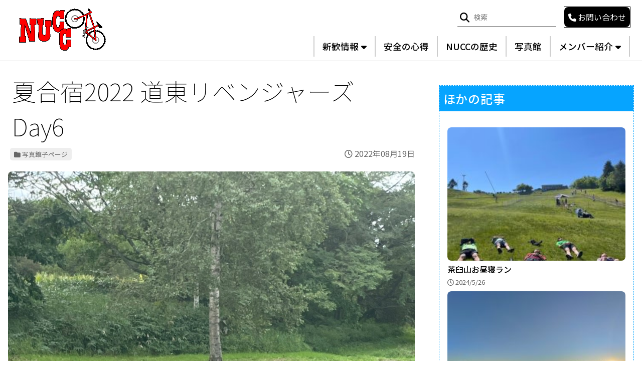

--- FILE ---
content_type: text/html; charset=UTF-8
request_url: https://nucc.jp/children/%E5%A4%8F%E5%90%88%E5%AE%BF2022-%E9%81%93%E6%9D%B1%E3%83%AA%E3%83%99%E3%83%B3%E3%82%B8%E3%83%A3%E3%83%BC%E3%82%BA-day6/
body_size: 10802
content:
<!DOCTYPE html>
<html lang="ja">

<head>
    <meta charset="UTF-8">
<meta name="viewport" content="width=device-width, initial-scale=1.0">
<link rel="preconnect" href="https://fonts.googleapis.com">
<link rel="preconnect" href="https://fonts.gstatic.com" crossorigin>
<link href="https://fonts.googleapis.com/css2?family=Noto+Sans+JP:wght@100..900&display=swap" rel="stylesheet">
<link rel="stylesheet" href="https://nucc.jp/wp-content/themes/NUCC_wp_theme_2025-main/fontawesome/css/all.css">
<link rel="stylesheet" href="https://nucc.jp/wp-content/themes/NUCC_wp_theme_2025-main/style.css">
<script src="https://nucc.jp/wp-content/themes/NUCC_wp_theme_2025-main/dist/bundle.js" defer></script>
<meta name="description" content="名古屋を中心に活動しているNUCCのホームページです。写真館では、2003年度からの膨大な写真による記録をご覧になることができます。愛知・岐阜・長野を中心に、日本全国私たちは走り続けています.">
<meta property="og:title" content="NUCC 名古屋大学サイクリング部">
<meta property="og:description" content="名古屋を中心に活動しているNUCCのホームページです。写真館では、2003年度からの膨大な写真による記録をご覧になることができます。愛知・岐阜・長野を中心に、日本全国私たちは走り続けています.">
<meta property="og:type" content="website">
<meta property="og:url" content="https://nucc.jp">
<title>夏合宿2022 道東リベンジャーズ Day6 | NUCC 名古屋大学サイクリング部</title>
<meta name='robots' content='max-image-preview:large' />
<link rel="alternate" type="application/rss+xml" title="NUCC 名古屋大学サイクリング部 &raquo; フィード" href="https://nucc.jp/feed/" />
<link rel="alternate" type="application/rss+xml" title="NUCC 名古屋大学サイクリング部 &raquo; コメントフィード" href="https://nucc.jp/comments/feed/" />
<link rel="alternate" type="application/rss+xml" title="NUCC 名古屋大学サイクリング部 &raquo; 夏合宿2022 道東リベンジャーズ Day6 のコメントのフィード" href="https://nucc.jp/children/%e5%a4%8f%e5%90%88%e5%ae%bf2022-%e9%81%93%e6%9d%b1%e3%83%aa%e3%83%99%e3%83%b3%e3%82%b8%e3%83%a3%e3%83%bc%e3%82%ba-day6/feed/" />
<link rel="alternate" title="oEmbed (JSON)" type="application/json+oembed" href="https://nucc.jp/wp-json/oembed/1.0/embed?url=https%3A%2F%2Fnucc.jp%2Fchildren%2F%25e5%25a4%258f%25e5%2590%2588%25e5%25ae%25bf2022-%25e9%2581%2593%25e6%259d%25b1%25e3%2583%25aa%25e3%2583%2599%25e3%2583%25b3%25e3%2582%25b8%25e3%2583%25a3%25e3%2583%25bc%25e3%2582%25ba-day6%2F" />
<link rel="alternate" title="oEmbed (XML)" type="text/xml+oembed" href="https://nucc.jp/wp-json/oembed/1.0/embed?url=https%3A%2F%2Fnucc.jp%2Fchildren%2F%25e5%25a4%258f%25e5%2590%2588%25e5%25ae%25bf2022-%25e9%2581%2593%25e6%259d%25b1%25e3%2583%25aa%25e3%2583%2599%25e3%2583%25b3%25e3%2582%25b8%25e3%2583%25a3%25e3%2583%25bc%25e3%2582%25ba-day6%2F&#038;format=xml" />
<style id='wp-img-auto-sizes-contain-inline-css' type='text/css'>
img:is([sizes=auto i],[sizes^="auto," i]){contain-intrinsic-size:3000px 1500px}
/*# sourceURL=wp-img-auto-sizes-contain-inline-css */
</style>
<style id='wp-emoji-styles-inline-css' type='text/css'>

	img.wp-smiley, img.emoji {
		display: inline !important;
		border: none !important;
		box-shadow: none !important;
		height: 1em !important;
		width: 1em !important;
		margin: 0 0.07em !important;
		vertical-align: -0.1em !important;
		background: none !important;
		padding: 0 !important;
	}
/*# sourceURL=wp-emoji-styles-inline-css */
</style>
<style id='wp-block-library-inline-css' type='text/css'>
:root{--wp-block-synced-color:#7a00df;--wp-block-synced-color--rgb:122,0,223;--wp-bound-block-color:var(--wp-block-synced-color);--wp-editor-canvas-background:#ddd;--wp-admin-theme-color:#007cba;--wp-admin-theme-color--rgb:0,124,186;--wp-admin-theme-color-darker-10:#006ba1;--wp-admin-theme-color-darker-10--rgb:0,107,160.5;--wp-admin-theme-color-darker-20:#005a87;--wp-admin-theme-color-darker-20--rgb:0,90,135;--wp-admin-border-width-focus:2px}@media (min-resolution:192dpi){:root{--wp-admin-border-width-focus:1.5px}}.wp-element-button{cursor:pointer}:root .has-very-light-gray-background-color{background-color:#eee}:root .has-very-dark-gray-background-color{background-color:#313131}:root .has-very-light-gray-color{color:#eee}:root .has-very-dark-gray-color{color:#313131}:root .has-vivid-green-cyan-to-vivid-cyan-blue-gradient-background{background:linear-gradient(135deg,#00d084,#0693e3)}:root .has-purple-crush-gradient-background{background:linear-gradient(135deg,#34e2e4,#4721fb 50%,#ab1dfe)}:root .has-hazy-dawn-gradient-background{background:linear-gradient(135deg,#faaca8,#dad0ec)}:root .has-subdued-olive-gradient-background{background:linear-gradient(135deg,#fafae1,#67a671)}:root .has-atomic-cream-gradient-background{background:linear-gradient(135deg,#fdd79a,#004a59)}:root .has-nightshade-gradient-background{background:linear-gradient(135deg,#330968,#31cdcf)}:root .has-midnight-gradient-background{background:linear-gradient(135deg,#020381,#2874fc)}:root{--wp--preset--font-size--normal:16px;--wp--preset--font-size--huge:42px}.has-regular-font-size{font-size:1em}.has-larger-font-size{font-size:2.625em}.has-normal-font-size{font-size:var(--wp--preset--font-size--normal)}.has-huge-font-size{font-size:var(--wp--preset--font-size--huge)}.has-text-align-center{text-align:center}.has-text-align-left{text-align:left}.has-text-align-right{text-align:right}.has-fit-text{white-space:nowrap!important}#end-resizable-editor-section{display:none}.aligncenter{clear:both}.items-justified-left{justify-content:flex-start}.items-justified-center{justify-content:center}.items-justified-right{justify-content:flex-end}.items-justified-space-between{justify-content:space-between}.screen-reader-text{border:0;clip-path:inset(50%);height:1px;margin:-1px;overflow:hidden;padding:0;position:absolute;width:1px;word-wrap:normal!important}.screen-reader-text:focus{background-color:#ddd;clip-path:none;color:#444;display:block;font-size:1em;height:auto;left:5px;line-height:normal;padding:15px 23px 14px;text-decoration:none;top:5px;width:auto;z-index:100000}html :where(.has-border-color){border-style:solid}html :where([style*=border-top-color]){border-top-style:solid}html :where([style*=border-right-color]){border-right-style:solid}html :where([style*=border-bottom-color]){border-bottom-style:solid}html :where([style*=border-left-color]){border-left-style:solid}html :where([style*=border-width]){border-style:solid}html :where([style*=border-top-width]){border-top-style:solid}html :where([style*=border-right-width]){border-right-style:solid}html :where([style*=border-bottom-width]){border-bottom-style:solid}html :where([style*=border-left-width]){border-left-style:solid}html :where(img[class*=wp-image-]){height:auto;max-width:100%}:where(figure){margin:0 0 1em}html :where(.is-position-sticky){--wp-admin--admin-bar--position-offset:var(--wp-admin--admin-bar--height,0px)}@media screen and (max-width:600px){html :where(.is-position-sticky){--wp-admin--admin-bar--position-offset:0px}}
.has-text-align-justify{text-align:justify;}

/*# sourceURL=wp-block-library-inline-css */
</style><style id='wp-block-image-inline-css' type='text/css'>
.wp-block-image>a,.wp-block-image>figure>a{display:inline-block}.wp-block-image img{box-sizing:border-box;height:auto;max-width:100%;vertical-align:bottom}@media not (prefers-reduced-motion){.wp-block-image img.hide{visibility:hidden}.wp-block-image img.show{animation:show-content-image .4s}}.wp-block-image[style*=border-radius] img,.wp-block-image[style*=border-radius]>a{border-radius:inherit}.wp-block-image.has-custom-border img{box-sizing:border-box}.wp-block-image.aligncenter{text-align:center}.wp-block-image.alignfull>a,.wp-block-image.alignwide>a{width:100%}.wp-block-image.alignfull img,.wp-block-image.alignwide img{height:auto;width:100%}.wp-block-image .aligncenter,.wp-block-image .alignleft,.wp-block-image .alignright,.wp-block-image.aligncenter,.wp-block-image.alignleft,.wp-block-image.alignright{display:table}.wp-block-image .aligncenter>figcaption,.wp-block-image .alignleft>figcaption,.wp-block-image .alignright>figcaption,.wp-block-image.aligncenter>figcaption,.wp-block-image.alignleft>figcaption,.wp-block-image.alignright>figcaption{caption-side:bottom;display:table-caption}.wp-block-image .alignleft{float:left;margin:.5em 1em .5em 0}.wp-block-image .alignright{float:right;margin:.5em 0 .5em 1em}.wp-block-image .aligncenter{margin-left:auto;margin-right:auto}.wp-block-image :where(figcaption){margin-bottom:1em;margin-top:.5em}.wp-block-image.is-style-circle-mask img{border-radius:9999px}@supports ((-webkit-mask-image:none) or (mask-image:none)) or (-webkit-mask-image:none){.wp-block-image.is-style-circle-mask img{border-radius:0;-webkit-mask-image:url('data:image/svg+xml;utf8,<svg viewBox="0 0 100 100" xmlns="http://www.w3.org/2000/svg"><circle cx="50" cy="50" r="50"/></svg>');mask-image:url('data:image/svg+xml;utf8,<svg viewBox="0 0 100 100" xmlns="http://www.w3.org/2000/svg"><circle cx="50" cy="50" r="50"/></svg>');mask-mode:alpha;-webkit-mask-position:center;mask-position:center;-webkit-mask-repeat:no-repeat;mask-repeat:no-repeat;-webkit-mask-size:contain;mask-size:contain}}:root :where(.wp-block-image.is-style-rounded img,.wp-block-image .is-style-rounded img){border-radius:9999px}.wp-block-image figure{margin:0}.wp-lightbox-container{display:flex;flex-direction:column;position:relative}.wp-lightbox-container img{cursor:zoom-in}.wp-lightbox-container img:hover+button{opacity:1}.wp-lightbox-container button{align-items:center;backdrop-filter:blur(16px) saturate(180%);background-color:#5a5a5a40;border:none;border-radius:4px;cursor:zoom-in;display:flex;height:20px;justify-content:center;opacity:0;padding:0;position:absolute;right:16px;text-align:center;top:16px;width:20px;z-index:100}@media not (prefers-reduced-motion){.wp-lightbox-container button{transition:opacity .2s ease}}.wp-lightbox-container button:focus-visible{outline:3px auto #5a5a5a40;outline:3px auto -webkit-focus-ring-color;outline-offset:3px}.wp-lightbox-container button:hover{cursor:pointer;opacity:1}.wp-lightbox-container button:focus{opacity:1}.wp-lightbox-container button:focus,.wp-lightbox-container button:hover,.wp-lightbox-container button:not(:hover):not(:active):not(.has-background){background-color:#5a5a5a40;border:none}.wp-lightbox-overlay{box-sizing:border-box;cursor:zoom-out;height:100vh;left:0;overflow:hidden;position:fixed;top:0;visibility:hidden;width:100%;z-index:100000}.wp-lightbox-overlay .close-button{align-items:center;cursor:pointer;display:flex;justify-content:center;min-height:40px;min-width:40px;padding:0;position:absolute;right:calc(env(safe-area-inset-right) + 16px);top:calc(env(safe-area-inset-top) + 16px);z-index:5000000}.wp-lightbox-overlay .close-button:focus,.wp-lightbox-overlay .close-button:hover,.wp-lightbox-overlay .close-button:not(:hover):not(:active):not(.has-background){background:none;border:none}.wp-lightbox-overlay .lightbox-image-container{height:var(--wp--lightbox-container-height);left:50%;overflow:hidden;position:absolute;top:50%;transform:translate(-50%,-50%);transform-origin:top left;width:var(--wp--lightbox-container-width);z-index:9999999999}.wp-lightbox-overlay .wp-block-image{align-items:center;box-sizing:border-box;display:flex;height:100%;justify-content:center;margin:0;position:relative;transform-origin:0 0;width:100%;z-index:3000000}.wp-lightbox-overlay .wp-block-image img{height:var(--wp--lightbox-image-height);min-height:var(--wp--lightbox-image-height);min-width:var(--wp--lightbox-image-width);width:var(--wp--lightbox-image-width)}.wp-lightbox-overlay .wp-block-image figcaption{display:none}.wp-lightbox-overlay button{background:none;border:none}.wp-lightbox-overlay .scrim{background-color:#fff;height:100%;opacity:.9;position:absolute;width:100%;z-index:2000000}.wp-lightbox-overlay.active{visibility:visible}@media not (prefers-reduced-motion){.wp-lightbox-overlay.active{animation:turn-on-visibility .25s both}.wp-lightbox-overlay.active img{animation:turn-on-visibility .35s both}.wp-lightbox-overlay.show-closing-animation:not(.active){animation:turn-off-visibility .35s both}.wp-lightbox-overlay.show-closing-animation:not(.active) img{animation:turn-off-visibility .25s both}.wp-lightbox-overlay.zoom.active{animation:none;opacity:1;visibility:visible}.wp-lightbox-overlay.zoom.active .lightbox-image-container{animation:lightbox-zoom-in .4s}.wp-lightbox-overlay.zoom.active .lightbox-image-container img{animation:none}.wp-lightbox-overlay.zoom.active .scrim{animation:turn-on-visibility .4s forwards}.wp-lightbox-overlay.zoom.show-closing-animation:not(.active){animation:none}.wp-lightbox-overlay.zoom.show-closing-animation:not(.active) .lightbox-image-container{animation:lightbox-zoom-out .4s}.wp-lightbox-overlay.zoom.show-closing-animation:not(.active) .lightbox-image-container img{animation:none}.wp-lightbox-overlay.zoom.show-closing-animation:not(.active) .scrim{animation:turn-off-visibility .4s forwards}}@keyframes show-content-image{0%{visibility:hidden}99%{visibility:hidden}to{visibility:visible}}@keyframes turn-on-visibility{0%{opacity:0}to{opacity:1}}@keyframes turn-off-visibility{0%{opacity:1;visibility:visible}99%{opacity:0;visibility:visible}to{opacity:0;visibility:hidden}}@keyframes lightbox-zoom-in{0%{transform:translate(calc((-100vw + var(--wp--lightbox-scrollbar-width))/2 + var(--wp--lightbox-initial-left-position)),calc(-50vh + var(--wp--lightbox-initial-top-position))) scale(var(--wp--lightbox-scale))}to{transform:translate(-50%,-50%) scale(1)}}@keyframes lightbox-zoom-out{0%{transform:translate(-50%,-50%) scale(1);visibility:visible}99%{visibility:visible}to{transform:translate(calc((-100vw + var(--wp--lightbox-scrollbar-width))/2 + var(--wp--lightbox-initial-left-position)),calc(-50vh + var(--wp--lightbox-initial-top-position))) scale(var(--wp--lightbox-scale));visibility:hidden}}
/*# sourceURL=https://nucc.jp/wp-includes/blocks/image/style.min.css */
</style>
<style id='wp-block-paragraph-inline-css' type='text/css'>
.is-small-text{font-size:.875em}.is-regular-text{font-size:1em}.is-large-text{font-size:2.25em}.is-larger-text{font-size:3em}.has-drop-cap:not(:focus):first-letter{float:left;font-size:8.4em;font-style:normal;font-weight:100;line-height:.68;margin:.05em .1em 0 0;text-transform:uppercase}body.rtl .has-drop-cap:not(:focus):first-letter{float:none;margin-left:.1em}p.has-drop-cap.has-background{overflow:hidden}:root :where(p.has-background){padding:1.25em 2.375em}:where(p.has-text-color:not(.has-link-color)) a{color:inherit}p.has-text-align-left[style*="writing-mode:vertical-lr"],p.has-text-align-right[style*="writing-mode:vertical-rl"]{rotate:180deg}
/*# sourceURL=https://nucc.jp/wp-includes/blocks/paragraph/style.min.css */
</style>
<style id='global-styles-inline-css' type='text/css'>
:root{--wp--preset--aspect-ratio--square: 1;--wp--preset--aspect-ratio--4-3: 4/3;--wp--preset--aspect-ratio--3-4: 3/4;--wp--preset--aspect-ratio--3-2: 3/2;--wp--preset--aspect-ratio--2-3: 2/3;--wp--preset--aspect-ratio--16-9: 16/9;--wp--preset--aspect-ratio--9-16: 9/16;--wp--preset--color--black: #000000;--wp--preset--color--cyan-bluish-gray: #abb8c3;--wp--preset--color--white: #ffffff;--wp--preset--color--pale-pink: #f78da7;--wp--preset--color--vivid-red: #cf2e2e;--wp--preset--color--luminous-vivid-orange: #ff6900;--wp--preset--color--luminous-vivid-amber: #fcb900;--wp--preset--color--light-green-cyan: #7bdcb5;--wp--preset--color--vivid-green-cyan: #00d084;--wp--preset--color--pale-cyan-blue: #8ed1fc;--wp--preset--color--vivid-cyan-blue: #0693e3;--wp--preset--color--vivid-purple: #9b51e0;--wp--preset--gradient--vivid-cyan-blue-to-vivid-purple: linear-gradient(135deg,rgb(6,147,227) 0%,rgb(155,81,224) 100%);--wp--preset--gradient--light-green-cyan-to-vivid-green-cyan: linear-gradient(135deg,rgb(122,220,180) 0%,rgb(0,208,130) 100%);--wp--preset--gradient--luminous-vivid-amber-to-luminous-vivid-orange: linear-gradient(135deg,rgb(252,185,0) 0%,rgb(255,105,0) 100%);--wp--preset--gradient--luminous-vivid-orange-to-vivid-red: linear-gradient(135deg,rgb(255,105,0) 0%,rgb(207,46,46) 100%);--wp--preset--gradient--very-light-gray-to-cyan-bluish-gray: linear-gradient(135deg,rgb(238,238,238) 0%,rgb(169,184,195) 100%);--wp--preset--gradient--cool-to-warm-spectrum: linear-gradient(135deg,rgb(74,234,220) 0%,rgb(151,120,209) 20%,rgb(207,42,186) 40%,rgb(238,44,130) 60%,rgb(251,105,98) 80%,rgb(254,248,76) 100%);--wp--preset--gradient--blush-light-purple: linear-gradient(135deg,rgb(255,206,236) 0%,rgb(152,150,240) 100%);--wp--preset--gradient--blush-bordeaux: linear-gradient(135deg,rgb(254,205,165) 0%,rgb(254,45,45) 50%,rgb(107,0,62) 100%);--wp--preset--gradient--luminous-dusk: linear-gradient(135deg,rgb(255,203,112) 0%,rgb(199,81,192) 50%,rgb(65,88,208) 100%);--wp--preset--gradient--pale-ocean: linear-gradient(135deg,rgb(255,245,203) 0%,rgb(182,227,212) 50%,rgb(51,167,181) 100%);--wp--preset--gradient--electric-grass: linear-gradient(135deg,rgb(202,248,128) 0%,rgb(113,206,126) 100%);--wp--preset--gradient--midnight: linear-gradient(135deg,rgb(2,3,129) 0%,rgb(40,116,252) 100%);--wp--preset--font-size--small: 13px;--wp--preset--font-size--medium: 20px;--wp--preset--font-size--large: 36px;--wp--preset--font-size--x-large: 42px;--wp--preset--spacing--20: 0.44rem;--wp--preset--spacing--30: 0.67rem;--wp--preset--spacing--40: 1rem;--wp--preset--spacing--50: 1.5rem;--wp--preset--spacing--60: 2.25rem;--wp--preset--spacing--70: 3.38rem;--wp--preset--spacing--80: 5.06rem;--wp--preset--shadow--natural: 6px 6px 9px rgba(0, 0, 0, 0.2);--wp--preset--shadow--deep: 12px 12px 50px rgba(0, 0, 0, 0.4);--wp--preset--shadow--sharp: 6px 6px 0px rgba(0, 0, 0, 0.2);--wp--preset--shadow--outlined: 6px 6px 0px -3px rgb(255, 255, 255), 6px 6px rgb(0, 0, 0);--wp--preset--shadow--crisp: 6px 6px 0px rgb(0, 0, 0);}:where(.is-layout-flex){gap: 0.5em;}:where(.is-layout-grid){gap: 0.5em;}body .is-layout-flex{display: flex;}.is-layout-flex{flex-wrap: wrap;align-items: center;}.is-layout-flex > :is(*, div){margin: 0;}body .is-layout-grid{display: grid;}.is-layout-grid > :is(*, div){margin: 0;}:where(.wp-block-columns.is-layout-flex){gap: 2em;}:where(.wp-block-columns.is-layout-grid){gap: 2em;}:where(.wp-block-post-template.is-layout-flex){gap: 1.25em;}:where(.wp-block-post-template.is-layout-grid){gap: 1.25em;}.has-black-color{color: var(--wp--preset--color--black) !important;}.has-cyan-bluish-gray-color{color: var(--wp--preset--color--cyan-bluish-gray) !important;}.has-white-color{color: var(--wp--preset--color--white) !important;}.has-pale-pink-color{color: var(--wp--preset--color--pale-pink) !important;}.has-vivid-red-color{color: var(--wp--preset--color--vivid-red) !important;}.has-luminous-vivid-orange-color{color: var(--wp--preset--color--luminous-vivid-orange) !important;}.has-luminous-vivid-amber-color{color: var(--wp--preset--color--luminous-vivid-amber) !important;}.has-light-green-cyan-color{color: var(--wp--preset--color--light-green-cyan) !important;}.has-vivid-green-cyan-color{color: var(--wp--preset--color--vivid-green-cyan) !important;}.has-pale-cyan-blue-color{color: var(--wp--preset--color--pale-cyan-blue) !important;}.has-vivid-cyan-blue-color{color: var(--wp--preset--color--vivid-cyan-blue) !important;}.has-vivid-purple-color{color: var(--wp--preset--color--vivid-purple) !important;}.has-black-background-color{background-color: var(--wp--preset--color--black) !important;}.has-cyan-bluish-gray-background-color{background-color: var(--wp--preset--color--cyan-bluish-gray) !important;}.has-white-background-color{background-color: var(--wp--preset--color--white) !important;}.has-pale-pink-background-color{background-color: var(--wp--preset--color--pale-pink) !important;}.has-vivid-red-background-color{background-color: var(--wp--preset--color--vivid-red) !important;}.has-luminous-vivid-orange-background-color{background-color: var(--wp--preset--color--luminous-vivid-orange) !important;}.has-luminous-vivid-amber-background-color{background-color: var(--wp--preset--color--luminous-vivid-amber) !important;}.has-light-green-cyan-background-color{background-color: var(--wp--preset--color--light-green-cyan) !important;}.has-vivid-green-cyan-background-color{background-color: var(--wp--preset--color--vivid-green-cyan) !important;}.has-pale-cyan-blue-background-color{background-color: var(--wp--preset--color--pale-cyan-blue) !important;}.has-vivid-cyan-blue-background-color{background-color: var(--wp--preset--color--vivid-cyan-blue) !important;}.has-vivid-purple-background-color{background-color: var(--wp--preset--color--vivid-purple) !important;}.has-black-border-color{border-color: var(--wp--preset--color--black) !important;}.has-cyan-bluish-gray-border-color{border-color: var(--wp--preset--color--cyan-bluish-gray) !important;}.has-white-border-color{border-color: var(--wp--preset--color--white) !important;}.has-pale-pink-border-color{border-color: var(--wp--preset--color--pale-pink) !important;}.has-vivid-red-border-color{border-color: var(--wp--preset--color--vivid-red) !important;}.has-luminous-vivid-orange-border-color{border-color: var(--wp--preset--color--luminous-vivid-orange) !important;}.has-luminous-vivid-amber-border-color{border-color: var(--wp--preset--color--luminous-vivid-amber) !important;}.has-light-green-cyan-border-color{border-color: var(--wp--preset--color--light-green-cyan) !important;}.has-vivid-green-cyan-border-color{border-color: var(--wp--preset--color--vivid-green-cyan) !important;}.has-pale-cyan-blue-border-color{border-color: var(--wp--preset--color--pale-cyan-blue) !important;}.has-vivid-cyan-blue-border-color{border-color: var(--wp--preset--color--vivid-cyan-blue) !important;}.has-vivid-purple-border-color{border-color: var(--wp--preset--color--vivid-purple) !important;}.has-vivid-cyan-blue-to-vivid-purple-gradient-background{background: var(--wp--preset--gradient--vivid-cyan-blue-to-vivid-purple) !important;}.has-light-green-cyan-to-vivid-green-cyan-gradient-background{background: var(--wp--preset--gradient--light-green-cyan-to-vivid-green-cyan) !important;}.has-luminous-vivid-amber-to-luminous-vivid-orange-gradient-background{background: var(--wp--preset--gradient--luminous-vivid-amber-to-luminous-vivid-orange) !important;}.has-luminous-vivid-orange-to-vivid-red-gradient-background{background: var(--wp--preset--gradient--luminous-vivid-orange-to-vivid-red) !important;}.has-very-light-gray-to-cyan-bluish-gray-gradient-background{background: var(--wp--preset--gradient--very-light-gray-to-cyan-bluish-gray) !important;}.has-cool-to-warm-spectrum-gradient-background{background: var(--wp--preset--gradient--cool-to-warm-spectrum) !important;}.has-blush-light-purple-gradient-background{background: var(--wp--preset--gradient--blush-light-purple) !important;}.has-blush-bordeaux-gradient-background{background: var(--wp--preset--gradient--blush-bordeaux) !important;}.has-luminous-dusk-gradient-background{background: var(--wp--preset--gradient--luminous-dusk) !important;}.has-pale-ocean-gradient-background{background: var(--wp--preset--gradient--pale-ocean) !important;}.has-electric-grass-gradient-background{background: var(--wp--preset--gradient--electric-grass) !important;}.has-midnight-gradient-background{background: var(--wp--preset--gradient--midnight) !important;}.has-small-font-size{font-size: var(--wp--preset--font-size--small) !important;}.has-medium-font-size{font-size: var(--wp--preset--font-size--medium) !important;}.has-large-font-size{font-size: var(--wp--preset--font-size--large) !important;}.has-x-large-font-size{font-size: var(--wp--preset--font-size--x-large) !important;}
/*# sourceURL=global-styles-inline-css */
</style>

<style id='classic-theme-styles-inline-css' type='text/css'>
/*! This file is auto-generated */
.wp-block-button__link{color:#fff;background-color:#32373c;border-radius:9999px;box-shadow:none;text-decoration:none;padding:calc(.667em + 2px) calc(1.333em + 2px);font-size:1.125em}.wp-block-file__button{background:#32373c;color:#fff;text-decoration:none}
/*# sourceURL=/wp-includes/css/classic-themes.min.css */
</style>
<link rel='stylesheet' id='jetpack_css-css' href='https://nucc.jp/wp-content/plugins/jetpack/css/jetpack.css?ver=11.1.4' type='text/css' media='all' />
<link rel="https://api.w.org/" href="https://nucc.jp/wp-json/" /><link rel="alternate" title="JSON" type="application/json" href="https://nucc.jp/wp-json/wp/v2/posts/325" /><link rel="EditURI" type="application/rsd+xml" title="RSD" href="https://nucc.jp/xmlrpc.php?rsd" />
<meta name="generator" content="WordPress 6.9" />
<link rel="canonical" href="https://nucc.jp/children/%e5%a4%8f%e5%90%88%e5%ae%bf2022-%e9%81%93%e6%9d%b1%e3%83%aa%e3%83%99%e3%83%b3%e3%82%b8%e3%83%a3%e3%83%bc%e3%82%ba-day6/" />
<link rel='shortlink' href='https://nucc.jp/?p=325' />
<style>img#wpstats{display:none}</style>
	</head>

<body class="wp-singular post-template-default single single-post postid-325 single-format-standard wp-custom-logo wp-theme-NUCC_wp_theme_2025-main">

    <header>
    <div id="header-logo">
        <a href="https://nucc.jp" title="ホーム">
            <a href="https://nucc.jp/" class="custom-logo-link" rel="home"><img width="200" height="100" src="https://nucc.jp/wp-content/uploads/nucc_logo.png" class="custom-logo" alt="NUCC 名古屋大学サイクリング部" decoding="async" /></a>        </a>
    </div>
    <div id="header-upper-container">
        <div class="search-form-container">
            <p class="search-icon"><i class="fa-solid fa-magnifying-glass"></i></p>
            <form action="https://nucc.jp" class="search-form" method="get">
                <input type="text" id="header-search-form-input" name="s" placeholder="検索" value="">
            </form>
        </div>
        <div class="contact-container"><a href="https://nucc.jp" title="お問い合わせ"><span>お問い合わせ</span></a></div>
    </div>
    <div id="header-hamburger-menu">
        <button id="mobile-menu-button" type="button">
            <i class="fa-solid fa-bars"></i>
            <i class="fa-solid fa-xmark"></i>
        </button>
    </div>
    <nav id="header-pc-nav">
        <div class="menu-header-container"><ul id="menu-header" class="menu"><li id="menu-item-6609" class="menu-item menu-item-type-post_type menu-item-object-page menu-item-has-children menu-item-6609"><a href="https://nucc.jp/shinkan/">新歓情報<span class="header-nav-desc">Welcome To NUCC</span></a>
<ul class="sub-menu">
	<li id="menu-item-8875" class="menu-item menu-item-type-post_type menu-item-object-page menu-item-8875"><a href="https://nucc.jp/shinkan/" title="新歓TOP(How to join us)">新歓TOP</a></li>
	<li id="menu-item-8876" class="menu-item menu-item-type-taxonomy menu-item-object-category menu-item-8876"><a href="https://nucc.jp/category/shinkan/">過去の新歓情報</a></li>
</ul>
</li>
<li id="menu-item-6610" class="menu-item menu-item-type-post_type menu-item-object-page menu-item-6610"><a href="https://nucc.jp/anzen/" title="安全(for safety)">安全の心得<span class="header-nav-desc">For Safety</span></a></li>
<li id="menu-item-6611" class="menu-item menu-item-type-post_type menu-item-object-page menu-item-6611"><a href="https://nucc.jp/history/" title="About us">NUCCの歴史<span class="header-nav-desc">About us</span></a></li>
<li id="menu-item-6612" class="menu-item menu-item-type-taxonomy menu-item-object-category menu-item-6612"><a href="https://nucc.jp/category/photo/" title="Gallary">写真館<span class="header-nav-desc">Gallary</span></a></li>
<li id="menu-item-6613" class="menu-item menu-item-type-post_type_archive menu-item-object-member_intro menu-item-has-children menu-item-6613"><a href="https://nucc.jp/member_intro/" title="Members">メンバー紹介<span class="header-nav-desc">Members</span></a>
<ul class="sub-menu">
	<li id="menu-item-8004" class="menu-item menu-item-type-taxonomy menu-item-object-member_year menu-item-8004"><a href="https://nucc.jp/member_year/2022/">2022年度入学生</a></li>
	<li id="menu-item-8005" class="menu-item menu-item-type-taxonomy menu-item-object-member_year menu-item-8005"><a href="https://nucc.jp/member_year/2023/">2023年度入学生</a></li>
	<li id="menu-item-8007" class="menu-item menu-item-type-taxonomy menu-item-object-member_year menu-item-8007"><a href="https://nucc.jp/member_year/2024/">2024年度入学生</a></li>
	<li id="menu-item-8006" class="menu-item menu-item-type-taxonomy menu-item-object-member_year menu-item-8006"><a href="https://nucc.jp/member_year/2025/">2025年度入学生</a></li>
</ul>
</li>
</ul></div>    </nav>
    <nav id="header-mobile-nav">
        <div class="search-form-container">
            <form action="https://nucc.jp" class="search-form" method="get">
                <input type="text" id="header-search-form-input" name="s" placeholder="キーワードを入力" value="" aria-label="サイト内検索">
                <button type="submit"><i class="fa-solid fa-magnifying-glass"></i></button>
            </form>
        </div>
        <div class="menu-header-container"><ul id="menu-header-1" class="menu"><li class="menu-item menu-item-type-post_type menu-item-object-page menu-item-has-children menu-item-6609"><a href="https://nucc.jp/shinkan/">新歓情報<span class="header-nav-desc">Welcome To NUCC</span></a>
<ul class="sub-menu">
	<li class="menu-item menu-item-type-post_type menu-item-object-page menu-item-8875"><a href="https://nucc.jp/shinkan/" title="新歓TOP(How to join us)">新歓TOP</a></li>
	<li class="menu-item menu-item-type-taxonomy menu-item-object-category menu-item-8876"><a href="https://nucc.jp/category/shinkan/">過去の新歓情報</a></li>
</ul>
</li>
<li class="menu-item menu-item-type-post_type menu-item-object-page menu-item-6610"><a href="https://nucc.jp/anzen/" title="安全(for safety)">安全の心得<span class="header-nav-desc">For Safety</span></a></li>
<li class="menu-item menu-item-type-post_type menu-item-object-page menu-item-6611"><a href="https://nucc.jp/history/" title="About us">NUCCの歴史<span class="header-nav-desc">About us</span></a></li>
<li class="menu-item menu-item-type-taxonomy menu-item-object-category menu-item-6612"><a href="https://nucc.jp/category/photo/" title="Gallary">写真館<span class="header-nav-desc">Gallary</span></a></li>
<li class="menu-item menu-item-type-post_type_archive menu-item-object-member_intro menu-item-has-children menu-item-6613"><a href="https://nucc.jp/member_intro/" title="Members">メンバー紹介<span class="header-nav-desc">Members</span></a>
<ul class="sub-menu">
	<li class="menu-item menu-item-type-taxonomy menu-item-object-member_year menu-item-8004"><a href="https://nucc.jp/member_year/2022/">2022年度入学生</a></li>
	<li class="menu-item menu-item-type-taxonomy menu-item-object-member_year menu-item-8005"><a href="https://nucc.jp/member_year/2023/">2023年度入学生</a></li>
	<li class="menu-item menu-item-type-taxonomy menu-item-object-member_year menu-item-8007"><a href="https://nucc.jp/member_year/2024/">2024年度入学生</a></li>
	<li class="menu-item menu-item-type-taxonomy menu-item-object-member_year menu-item-8006"><a href="https://nucc.jp/member_year/2025/">2025年度入学生</a></li>
</ul>
</li>
</ul></div>        <div class="contact-container"><a href="https://nucc.jp" title="お問い合わせ"><span>お問い合わせ</span></a></div>
    </nav>
    
</header>            <main>
            <article class="content">
                <div class="article-header" id="post-header">
                    <h1>夏合宿2022 道東リベンジャーズ Day6</h1>
                    <div class="post-header-meta">
                        <p class="category">
                                                        <a href="https://nucc.jp/category/children/">写真館子ページ</a>
                                                    </p>
                        <p class="date">2022年08月19日</p>
                        <p class="tag">
                                                    </p>
                    </div>
                </div>
                <div id="post-thumbnail">
                    <img width="960" height="1280" src="https://nucc.jp/wp-content/uploads/2022/09/駅逓所.jpg" class="thumbnail wp-post-image" alt="" decoding="async" fetchpriority="high" srcset="https://nucc.jp/wp-content/uploads/2022/09/駅逓所.jpg 960w, https://nucc.jp/wp-content/uploads/2022/09/駅逓所-225x300.jpg 225w, https://nucc.jp/wp-content/uploads/2022/09/駅逓所-768x1024.jpg 768w" sizes="(max-width: 960px) 100vw, 960px" />                </div>
                <div id="post-content">
<p>道東リベンジャーズ６日目です</p>



<p>尾岱沼→根室</p>



<p>合宿屈指の虚無ランだったこの日</p>



<p>チャリ部らしからぬ写真が続きます</p>



<p></p>



<figure class="wp-block-image size-large is-resized"><img decoding="async" src="https://nucc.jp/wp-content/uploads/2022/09/駅逓所-768x1024.jpg" alt="" class="wp-image-769" width="768" height="1024" srcset="https://nucc.jp/wp-content/uploads/2022/09/駅逓所-768x1024.jpg 768w, https://nucc.jp/wp-content/uploads/2022/09/駅逓所-225x300.jpg 225w, https://nucc.jp/wp-content/uploads/2022/09/駅逓所.jpg 960w" sizes="(max-width: 768px) 100vw, 768px" /></figure>



<p>駅逓所にて</p>



<p></p>



<p></p>



<figure class="wp-block-image size-large is-resized"><img decoding="async" src="https://nucc.jp/wp-content/uploads/2022/09/合宿　day6-5-768x1024.jpg" alt="" class="wp-image-774" width="768" height="1024" srcset="https://nucc.jp/wp-content/uploads/2022/09/合宿　day6-5-768x1024.jpg 768w, https://nucc.jp/wp-content/uploads/2022/09/合宿　day6-5-225x300.jpg 225w, https://nucc.jp/wp-content/uploads/2022/09/合宿　day6-5-1152x1536.jpg 1152w, https://nucc.jp/wp-content/uploads/2022/09/合宿　day6-5.jpg 1512w" sizes="(max-width: 768px) 100vw, 768px" /></figure>



<p>スイーツ男子in根室</p>



<p>すき家のウォーミングアップなんです。</p>



<p></p>



<p></p>



<figure class="wp-block-image size-large is-resized"><img loading="lazy" decoding="async" src="https://nucc.jp/wp-content/uploads/2022/09/牛丼-901x1024.jpg" alt="" class="wp-image-777" width="901" height="1024" srcset="https://nucc.jp/wp-content/uploads/2022/09/牛丼-901x1024.jpg 901w, https://nucc.jp/wp-content/uploads/2022/09/牛丼-264x300.jpg 264w, https://nucc.jp/wp-content/uploads/2022/09/牛丼-768x873.jpg 768w, https://nucc.jp/wp-content/uploads/2022/09/牛丼.jpg 1126w" sizes="auto, (max-width: 901px) 100vw, 901px" /></figure>



<p>歓喜！！！！！</p>



<p>がっつきすぎて写真を撮り損ねました（画像はイメージです）</p>



<p></p>



<p></p>



<figure class="wp-block-image size-large is-resized"><img loading="lazy" decoding="async" src="https://nucc.jp/wp-content/uploads/2022/09/コインランドリー-768x1024.jpg" alt="" class="wp-image-778" width="768" height="1024" srcset="https://nucc.jp/wp-content/uploads/2022/09/コインランドリー-768x1024.jpg 768w, https://nucc.jp/wp-content/uploads/2022/09/コインランドリー-225x300.jpg 225w, https://nucc.jp/wp-content/uploads/2022/09/コインランドリー.jpg 1108w" sizes="auto, (max-width: 768px) 100vw, 768px" /></figure>



<p>疲れ漂う後ろ姿</p>



<p></p>



<p>すき家ですべてが帳消しされた一日でした。。。</p>
</div>
                <section id="post-footer"><!--postの後ろ共有リンクとかつけたければ実装可能 cssとかはつくってないよ--></section>
                <section id="post-link">
                    <div class="post-link" id="post-link-prev">
                        <a href="https://nucc.jp/children/%e5%a4%8f%e5%90%88%e5%ae%bf2022-%e9%81%93%e6%9d%b1%e3%83%aa%e3%83%99%e3%83%b3%e3%82%b8%e3%83%a3%e3%83%bc%e3%82%ba-day5/" rel="prev">前の記事へ<span class="title">夏合宿2022 道東リベンジャーズ Day5</span></a>                    </div>
                    <div class="post-link" id="post-link-next">
                        <a href="https://nucc.jp/children/%e5%a4%8f%e5%90%88%e5%ae%bf2022-%e9%81%93%e6%9d%b1%e3%83%aa%e3%83%99%e3%83%b3%e3%82%b8%e3%83%a3%e3%83%bc%e3%82%ba-day7/" rel="next">次の記事へ<span class="title">夏合宿2022 道東リベンジャーズ Day7</span></a>                    </div>
                </section>
            </article>
            <aside id="post-sidebar" class="sidebar">
        <section id="post-sidebar-posts">
        <h2>ほかの記事</h2>
                    <ul>
                                    <li>
                        <a href="https://nucc.jp/photo/%e8%8c%b6%e8%87%bc%e5%b1%b1%e3%81%8a%e6%98%bc%e5%af%9d%e3%83%a9%e3%83%b3/">
                            <div class="post-sidebar-thumbnail">
                                <img width="232" height="174" src="https://nucc.jp/wp-content/uploads/S__108249231-232x174.jpg" class="attachment-post-thumbnail size-post-thumbnail wp-post-image" alt="" decoding="async" loading="lazy" />                            </div>
                            <div class="post-sidebar-title">
                                <h3>茶臼山お昼寝ラン</h3>
                                <span class="date">2024/5/26</span>
                            </div>
                        </a>
                    </li>
                                    <li>
                        <a href="https://nucc.jp/photo/%e5%88%9d%e6%97%a5%e3%81%ae%e5%87%ba%e3%83%a9%e3%83%b3-%e6%97%a5%e6%9c%ac%e5%b9%b3/">
                            <div class="post-sidebar-thumbnail">
                                <img width="232" height="174" src="https://nucc.jp/wp-content/uploads/IMG20230101071220-232x174.jpg" class="attachment-post-thumbnail size-post-thumbnail wp-post-image" alt="" decoding="async" loading="lazy" srcset="https://nucc.jp/wp-content/uploads/IMG20230101071220-232x174.jpg 232w, https://nucc.jp/wp-content/uploads/IMG20230101071220-300x225.jpg 300w, https://nucc.jp/wp-content/uploads/IMG20230101071220-1024x768.jpg 1024w, https://nucc.jp/wp-content/uploads/IMG20230101071220-768x576.jpg 768w, https://nucc.jp/wp-content/uploads/IMG20230101071220-1536x1152.jpg 1536w, https://nucc.jp/wp-content/uploads/IMG20230101071220-2048x1536.jpg 2048w" sizes="auto, (max-width: 232px) 100vw, 232px" />                            </div>
                            <div class="post-sidebar-title">
                                <h3>初日の出ラン ~日本平~</h3>
                                <span class="date">2023/1/1</span>
                            </div>
                        </a>
                    </li>
                                    <li>
                        <a href="https://nucc.jp/photo/%e5%a4%8f%e5%90%88%e5%ae%bf2025/">
                            <div class="post-sidebar-thumbnail">
                                <img width="1280" height="720" src="https://nucc.jp/wp-content/uploads/LINE_ALBUM_けんたろうカメラ_251014_2-1280x720.jpg" class="attachment-post-thumbnail size-post-thumbnail wp-post-image" alt="" decoding="async" loading="lazy" />                            </div>
                            <div class="post-sidebar-title">
                                <h3>夏合宿2025</h3>
                                <span class="date">2025/9/10</span>
                            </div>
                        </a>
                    </li>
                                    <li>
                        <a href="https://nucc.jp/photo/%e8%8c%b6%e8%87%bc%e5%b1%b1/">
                            <div class="post-sidebar-thumbnail">
                                <img width="232" height="174" src="https://nucc.jp/wp-content/uploads/2022/11/LINE_ALBUM_アルバム_221027_242-232x174.jpg" class="attachment-post-thumbnail size-post-thumbnail wp-post-image" alt="" decoding="async" loading="lazy" />                            </div>
                            <div class="post-sidebar-title">
                                <h3>茶臼山</h3>
                                <span class="date">2022/9/25</span>
                            </div>
                        </a>
                    </li>
                                    <li>
                        <a href="https://nucc.jp/photo/%e6%b7%a1%e8%b7%af%e5%b3%b6%e3%83%a9%e3%83%b3/">
                            <div class="post-sidebar-thumbnail">
                                <img width="232" height="174" src="https://nucc.jp/wp-content/uploads/icatch-232x174.jpg" class="attachment-post-thumbnail size-post-thumbnail wp-post-image" alt="" decoding="async" loading="lazy" />                            </div>
                            <div class="post-sidebar-title">
                                <h3>淡路島ラン</h3>
                                <span class="date">2024/6/8</span>
                            </div>
                        </a>
                    </li>
                            </ul>
            </section>
    <section class="sidebar-box">
        <a href="https://nucc.jp/memory">2019年以前の写真館はこちらから</a>
    </section>
    <section class="SNS-link">
        <ul>
            <li id="twitter"><a href="https://www.twitter.com/nuccdotjp" target="_blank">公式X(旧Twitter)</a></li>
            <li id="instagram"><a href="https://www.instagram.com/nucc_official" target="_blank">公式Instagram</a></li>
            <li id="line"><a href="https://lin.ee/9Ghb5Nv" target="_blank">公式LINE</a></li>
        </ul>
    </section>
</aside>        </main>

    <footer>
    <div id="footer-sns-menu" class="footer-content">
        <h3>Official SNS</h3>
        <ul>
            <li><a href="https://www.twitter.com/nuccdotjp  " target="_blank">
                    <i class="fa-brands fa-x-twitter"></i>
                    <span>公式X(旧Twitter)</span>
                </a></li>
            <li><a href="https://www.instagram.com/nucc_official " target="_blank">
                    <i class="fa-brands fa-instagram"></i>
                    <span>公式Instagram</span>
                </a></li>
            <li><a href="https://lin.ee/9Ghb5Nv " target="_blank">
                    <i class="fa-brands fa-line"></i>
                    <span>公式LINE</span>
                </a></li>
        </ul>
    </div>
    <nav id="footer-menu" class="footer-content">
        <h3>MENU</h3>
        <div class="menu-footer-container"><ul id="menu-footer" class="menu"><li id="menu-item-6616" class="menu-item menu-item-type-post_type menu-item-object-page menu-item-home menu-item-6616"><a href="https://nucc.jp/">トップページ</a></li>
<li id="menu-item-6617" class="menu-item menu-item-type-post_type menu-item-object-page menu-item-6617"><a href="https://nucc.jp/history/">NUCCの歴史</a></li>
<li id="menu-item-6622" class="menu-item menu-item-type-post_type menu-item-object-page menu-item-6622"><a href="https://nucc.jp/shinkan/">新歓ページ</a></li>
<li id="menu-item-6618" class="menu-item menu-item-type-post_type menu-item-object-page menu-item-6618"><a href="https://nucc.jp/anzen/">安全の心得</a></li>
<li id="menu-item-6619" class="menu-item menu-item-type-taxonomy menu-item-object-category menu-item-6619"><a href="https://nucc.jp/category/photo/">写真館</a></li>
<li id="menu-item-6620" class="menu-item menu-item-type-post_type_archive menu-item-object-member_intro menu-item-6620"><a href="https://nucc.jp/member_intro/">メンバー紹介</a></li>
<li id="menu-item-6621" class="menu-item menu-item-type-post_type menu-item-object-page menu-item-6621"><a href="https://nucc.jp/link/">NUCC リンク集</a></li>
<li id="menu-item-6676" class="menu-item menu-item-type-post_type menu-item-object-page menu-item-6676"><a href="https://nucc.jp/%e3%81%8a%e5%95%8f%e3%81%84%e5%90%88%e3%82%8f%e3%81%9b/">お問い合わせ</a></li>
</ul></div>    </nav>
    <div id="footer-copy" class="footer-content">
        <p>&copy; {$year} Nagoya University Cycling Club, All rights reserved.</p>
    </div>
    <script type="speculationrules">
{"prefetch":[{"source":"document","where":{"and":[{"href_matches":"/*"},{"not":{"href_matches":["/wp-*.php","/wp-admin/*","/wp-content/uploads/*","/wp-content/*","/wp-content/plugins/*","/wp-content/themes/NUCC_wp_theme_2025-main/*","/*\\?(.+)"]}},{"not":{"selector_matches":"a[rel~=\"nofollow\"]"}},{"not":{"selector_matches":".no-prefetch, .no-prefetch a"}}]},"eagerness":"conservative"}]}
</script>
<script id="wp-emoji-settings" type="application/json">
{"baseUrl":"https://s.w.org/images/core/emoji/17.0.2/72x72/","ext":".png","svgUrl":"https://s.w.org/images/core/emoji/17.0.2/svg/","svgExt":".svg","source":{"concatemoji":"https://nucc.jp/wp-includes/js/wp-emoji-release.min.js?ver=6.9"}}
</script>
<script type="module">
/* <![CDATA[ */
/*! This file is auto-generated */
const a=JSON.parse(document.getElementById("wp-emoji-settings").textContent),o=(window._wpemojiSettings=a,"wpEmojiSettingsSupports"),s=["flag","emoji"];function i(e){try{var t={supportTests:e,timestamp:(new Date).valueOf()};sessionStorage.setItem(o,JSON.stringify(t))}catch(e){}}function c(e,t,n){e.clearRect(0,0,e.canvas.width,e.canvas.height),e.fillText(t,0,0);t=new Uint32Array(e.getImageData(0,0,e.canvas.width,e.canvas.height).data);e.clearRect(0,0,e.canvas.width,e.canvas.height),e.fillText(n,0,0);const a=new Uint32Array(e.getImageData(0,0,e.canvas.width,e.canvas.height).data);return t.every((e,t)=>e===a[t])}function p(e,t){e.clearRect(0,0,e.canvas.width,e.canvas.height),e.fillText(t,0,0);var n=e.getImageData(16,16,1,1);for(let e=0;e<n.data.length;e++)if(0!==n.data[e])return!1;return!0}function u(e,t,n,a){switch(t){case"flag":return n(e,"\ud83c\udff3\ufe0f\u200d\u26a7\ufe0f","\ud83c\udff3\ufe0f\u200b\u26a7\ufe0f")?!1:!n(e,"\ud83c\udde8\ud83c\uddf6","\ud83c\udde8\u200b\ud83c\uddf6")&&!n(e,"\ud83c\udff4\udb40\udc67\udb40\udc62\udb40\udc65\udb40\udc6e\udb40\udc67\udb40\udc7f","\ud83c\udff4\u200b\udb40\udc67\u200b\udb40\udc62\u200b\udb40\udc65\u200b\udb40\udc6e\u200b\udb40\udc67\u200b\udb40\udc7f");case"emoji":return!a(e,"\ud83e\u1fac8")}return!1}function f(e,t,n,a){let r;const o=(r="undefined"!=typeof WorkerGlobalScope&&self instanceof WorkerGlobalScope?new OffscreenCanvas(300,150):document.createElement("canvas")).getContext("2d",{willReadFrequently:!0}),s=(o.textBaseline="top",o.font="600 32px Arial",{});return e.forEach(e=>{s[e]=t(o,e,n,a)}),s}function r(e){var t=document.createElement("script");t.src=e,t.defer=!0,document.head.appendChild(t)}a.supports={everything:!0,everythingExceptFlag:!0},new Promise(t=>{let n=function(){try{var e=JSON.parse(sessionStorage.getItem(o));if("object"==typeof e&&"number"==typeof e.timestamp&&(new Date).valueOf()<e.timestamp+604800&&"object"==typeof e.supportTests)return e.supportTests}catch(e){}return null}();if(!n){if("undefined"!=typeof Worker&&"undefined"!=typeof OffscreenCanvas&&"undefined"!=typeof URL&&URL.createObjectURL&&"undefined"!=typeof Blob)try{var e="postMessage("+f.toString()+"("+[JSON.stringify(s),u.toString(),c.toString(),p.toString()].join(",")+"));",a=new Blob([e],{type:"text/javascript"});const r=new Worker(URL.createObjectURL(a),{name:"wpTestEmojiSupports"});return void(r.onmessage=e=>{i(n=e.data),r.terminate(),t(n)})}catch(e){}i(n=f(s,u,c,p))}t(n)}).then(e=>{for(const n in e)a.supports[n]=e[n],a.supports.everything=a.supports.everything&&a.supports[n],"flag"!==n&&(a.supports.everythingExceptFlag=a.supports.everythingExceptFlag&&a.supports[n]);var t;a.supports.everythingExceptFlag=a.supports.everythingExceptFlag&&!a.supports.flag,a.supports.everything||((t=a.source||{}).concatemoji?r(t.concatemoji):t.wpemoji&&t.twemoji&&(r(t.twemoji),r(t.wpemoji)))});
//# sourceURL=https://nucc.jp/wp-includes/js/wp-emoji-loader.min.js
/* ]]> */
</script>
<script src='https://stats.wp.com/e-202605.js' defer></script>
<script>
	_stq = window._stq || [];
	_stq.push([ 'view', {v:'ext',j:'1:11.1.4',blog:'208475223',post:'325',tz:'0',srv:'nucc.jp'} ]);
	_stq.push([ 'clickTrackerInit', '208475223', '325' ]);
</script>
</footer></body>

</html>

--- FILE ---
content_type: text/css
request_url: https://nucc.jp/wp-content/themes/NUCC_wp_theme_2025-main/style.css
body_size: 4761
content:
/*
Theme Name: NUCC_Theme_2025
Theme URI: http://example.com
Description: This is a custom theme for NUCC
Author: Goto
Version: 4.4.1
Tested up to: 8.0
Requires PHP: 7.0
*/
* {
  font-family: "Noto Sans JP", sans-serif;
}

body {
  width: 100%;
}

.red {
  color: red !important;
}

* {
  margin: 0;
  padding: 0;
  box-sizing: border-box;
}
* ol, * ul {
  margin-block-start: 0.5rem;
  margin-block-end: 0.5rem;
  padding-inline-start: 2rem;
}

button, input[type=submit] {
  cursor: pointer;
}

header {
  display: grid;
  grid-template-columns: 1fr 5fr;
  grid-template-rows: 1fr 1fr;
  background-color: #fff;
  padding: 0.5rem 1.5rem;
  position: relative;
  border-bottom: 1px solid #ccc;
}
header div#header-hamburger-menu {
  display: none;
}
header div#header-logo {
  grid-column: 1/2;
  grid-row: 1/3;
  align-self: center;
}
header div#header-logo:hover {
  opacity: 0.8;
  transition: 0.3s;
}
header div#header-logo a {
  display: inline-block;
}
header div#header-upper-container {
  width: -moz-fit-content;
  width: fit-content;
  grid-column: 2/3;
  grid-row: 1/2;
  display: flex;
  align-self: center;
  justify-self: end;
}
header div#header-upper-container div.contact-container {
  margin-left: 1em;
  outline: 1px solid black;
  background-color: black;
  border-radius: 0.5em;
}
header div#header-upper-container div.contact-container a {
  padding: 0.5em;
  display: inline-block;
  text-decoration: none;
  color: white;
}
header div#header-upper-container div.contact-container a::before {
  font-family: "Font Awesome 5 Free";
  content: "\f095";
  font-weight: 900;
  margin-right: 0.2rem;
}
header div#header-upper-container div.contact-container a:hover {
  background-color: #fff;
  color: black;
  transition: 0.3s;
}
header div#header-upper-container div.search-form-container {
  display: flex;
  align-items: end;
  border-bottom: 1px solid black;
  padding: 0 0.3em;
}
header div#header-upper-container div.search-form-container .search-icon {
  background-color: #fff;
  color: #000;
  font-size: 1.2em;
  margin: 0;
  align-self: center;
  justify-self: center;
}
header div#header-upper-container div.search-form-container form.search-form {
  height: 100%;
  margin-left: 0.5em;
}
header div#header-upper-container div.search-form-container form.search-form input {
  font-size: 0.9em;
  height: 100%;
  margin: 0;
  padding: 0;
  border: none;
  outline: none;
}
header nav#header-pc-nav {
  width: -moz-fit-content;
  width: fit-content;
  grid-column: 2/3;
  grid-row: 2/3;
  align-self: end;
  justify-self: end;
}
header nav#header-pc-nav > div > ul {
  display: flex;
  list-style: none;
  overflow-y: visible;
  max-width: 100%;
  flex-wrap: nowrap;
}
header nav#header-pc-nav > div > ul > li {
  flex-shrink: 0;
  font-size: 1.1rem;
  border-right: 2px solid #ccc;
}
header nav#header-pc-nav > div > ul > li:first-child {
  border-left: 2px solid #ccc;
}
header nav#header-pc-nav > div > ul > li.menu-item-has-children > a::after {
  margin-left: 0.3rem;
  font-family: "Font Awesome 5 Free";
  content: "\f0d7";
  font-weight: 900;
  color: #000;
}
header nav#header-pc-nav > div > ul > li a {
  padding: 0.5rem 1rem;
  display: inline-block;
  width: 100%;
  color: black;
  text-decoration: none;
  font-weight: 500;
}
header nav#header-pc-nav > div > ul > li a:hover {
  color: rgb(6, 164, 255);
  transition: 0.3s;
}
header nav#header-pc-nav > div > ul > li a span.header-nav-desc {
  display: none;
}
header nav#header-pc-nav > div > ul > li div.sub-menu-container {
  display: none;
  z-index: 100;
  list-style: none;
}
header nav#header-pc-nav > div > ul > li div.sub-menu-container.active {
  display: flex;
  position: absolute;
  top: calc(100% - 0.5rem);
  height: 60vh;
  left: 0;
  background-color: #fff;
  margin: 0;
  width: 100%;
  border: 1px solid #ccc;
  border-width: 1px 0;
  border-radius: 0 0 2rem 2rem;
}
header nav#header-pc-nav > div > ul > li div.sub-menu-container.active h2 {
  width: 40%;
  border-right: 1px solid #ccc;
  padding: 1rem;
}
header nav#header-pc-nav > div > ul > li div.sub-menu-container.active h2 > a span {
  text-align: left;
  font-size: 0.6em;
  text-decoration: none;
  color: rgb(6, 164, 255);
}
header nav#header-pc-nav > div > ul > li div.sub-menu-container.active ul {
  width: 60%;
  height: 100%;
  overflow-y: auto;
}
header nav#header-pc-nav > div > ul > li div.sub-menu-container.active ul li {
  list-style: none;
  padding: 0.5rem 1rem;
  width: 100%;
  border-bottom: 1px solid #ccc;
}
header nav#header-pc-nav > div > ul > li div.sub-menu-container.active ul li a {
  display: inline-block;
  color: #000;
  width: 100%;
}
header nav#header-pc-nav > div > ul > li div.sub-menu-container.active ul li a:hover {
  color: rgb(6, 164, 255);
  transition: 0.3s;
}
header nav#header-pc-nav > div > ul > li div.sub-menu-container.active ul li a::after {
  font-family: "Font Awesome 5 Free";
  content: "\f101";
  font-weight: 900;
  color: rgb(6, 164, 255);
  margin-left: 0.2em;
}
header nav#header-pc-nav ul {
  margin: 0;
  padding: 0;
}
header nav#header-mobile-nav {
  display: none;
}
@media screen and (max-width: 1000px) {
  header {
    display: grid;
    grid-template-rows: auto auto;
    margin: 0;
    padding: 0;
  }
  header div#header-upper-container {
    display: none;
  }
  header nav#header-pc-nav {
    display: none;
  }
  header div#header-logo {
    justify-self: start;
    height: -moz-fit-content;
    height: fit-content;
    grid-row: 1/2;
    grid-column: 1/2;
  }
  header div#header-hamburger-menu {
    justify-self: end;
    align-self: center;
    display: block;
    grid-row: 1/2;
    grid-column: 2/3;
  }
  header div#header-hamburger-menu button {
    background: none;
    border: none;
    font-size: 3rem;
    cursor: pointer;
    padding: 1rem;
  }
  header div#header-hamburger-menu button.open-menu > .fa-bars {
    display: none;
  }
  header div#header-hamburger-menu button i.fa-xmark {
    display: none;
  }
  header div#header-hamburger-menu button.open-menu > .fa-xmark {
    display: inline;
  }
  header:has(.open-menu) {
    position: fixed;
    width: 100%;
    top: 0;
    left: 0;
    z-index: 100;
  }
  header nav#header-mobile-nav {
    display: none;
    grid-row: 2/3;
    grid-column: 1/3;
    background-color: #eee;
    width: 100%;
    height: 100vh;
    overflow-y: scroll;
    transition: opacity 0.3s ease-in-out;
  }
  header nav#header-mobile-nav.open-menu {
    display: block;
    opacity: 1;
  }
  header nav#header-mobile-nav div.search-form-container {
    padding: 0.5rem 1rem;
    text-align: center;
    border-top: 1px solid #bbb;
  }
  header nav#header-mobile-nav div.search-form-container form {
    width: 100%;
    display: flex;
    border: 1px solid #000;
    overflow: hidden;
  }
  header nav#header-mobile-nav div.search-form-container form:has(input:focus) {
    border-color: rgb(6, 164, 255);
    outline: 2px solid rgb(6, 164, 255);
  }
  header nav#header-mobile-nav div.search-form-container form input {
    margin: 0;
    width: 90%;
    font-size: 1.2rem;
    border: none;
    outline: none;
    padding: 0.5rem;
  }
  header nav#header-mobile-nav div.search-form-container form button {
    width: 10%;
    margin: 0;
    font-size: 1.2rem;
    border: none;
    background-color: #666;
    color: #fff;
    font-weight: 600;
    padding: 0.5rem;
  }
  header nav#header-mobile-nav div.search-form-container form button:hover {
    opacity: 0.8;
    transition: 0.3s;
  }
  header nav#header-mobile-nav div.contact-container {
    text-align: center;
    padding: 0.5rem 0;
  }
  header nav#header-mobile-nav div.contact-container a {
    color: #000;
    text-decoration: none;
    font-weight: 600;
    font-size: 1.2rem;
    padding: 0.3rem 1rem;
    display: inline-block;
    border: 1px solid #000;
    border-radius: 0.5rem;
  }
  header nav#header-mobile-nav div.contact-container a::before {
    font-family: "Font Awesome 5 Free";
    content: "\f095";
    font-weight: 900;
    margin-right: 0.5rem;
  }
  header nav#header-mobile-nav div.contact-container a:hover {
    background-color: #000;
    color: #fff;
    transition: 0.3s;
  }
  header nav#header-mobile-nav div > ul.menu {
    list-style: none;
    margin: 0;
    padding: 0 0.5rem;
  }
  header nav#header-mobile-nav div > ul.menu li {
    border-bottom: 2px solid #bbb;
    transition: 0.3s;
  }
  header nav#header-mobile-nav div > ul.menu li:first-child {
    border-top: 2px solid #bbb;
  }
  header nav#header-mobile-nav div > ul.menu li a {
    padding: 1rem 1.5rem;
    display: inline-block;
    width: 100%;
    color: #000;
    text-decoration: none;
    font-weight: 500;
    transition: 0.3s;
  }
  header nav#header-mobile-nav div > ul.menu li a span {
    display: none;
  }
  header nav#header-mobile-nav div > ul.menu li a:hover {
    color: rgb(6, 164, 255);
    transition: 0.3s;
  }
  header nav#header-mobile-nav div > ul.menu li.menu-item-has-children > a::after {
    margin-left: 0.8rem;
    font-family: "Font Awesome 5 Free";
    content: "\f0d7";
    font-weight: 900;
    color: #000;
  }
  header nav#header-mobile-nav div > ul.menu li:has(ul.sub-menu.active) {
    background-color: #666;
  }
  header nav#header-mobile-nav div > ul.menu li:has(ul.sub-menu.active) > a {
    color: #fff;
  }
  header nav#header-mobile-nav div > ul.menu li:has(ul.sub-menu.active) > a:hover {
    color: #fff;
  }
  header nav#header-mobile-nav div > ul.menu li:has(ul.sub-menu.active) > a::after {
    color: #fff;
    content: "\f0d8";
  }
  header nav#header-mobile-nav div > ul.menu li > ul.sub-menu {
    display: none;
    list-style: none;
    margin: 0;
    padding: 0;
    border: none;
  }
  header nav#header-mobile-nav div > ul.menu li > ul.sub-menu.active {
    display: block;
    background-color: #fff;
    padding: 0.5rem;
  }
  header nav#header-mobile-nav div > ul.menu li > ul.sub-menu li {
    border: 1px solid #ccc;
    margin-bottom: 0.5rem;
  }
  header nav#header-mobile-nav div > ul.menu li > ul.sub-menu li:last-child {
    margin-bottom: 0;
  }
  header nav#header-mobile-nav div > ul.menu li > ul.sub-menu li:hover {
    background-color: #666;
  }
  header nav#header-mobile-nav div > ul.menu li > ul.sub-menu li:hover > a {
    color: #fff;
  }
  header nav#header-mobile-nav div > ul.menu li > ul.sub-menu > li.main-link {
    background-color: rgb(193, 232, 255);
  }
  header nav#header-mobile-nav div > ul.menu li > ul.sub-menu > li.main-link:hover {
    opacity: 0.8;
    transition: 0.3s;
  }
  header nav#header-mobile-nav div > ul.menu li > ul.sub-menu > li.main-link:hover > a {
    color: #000;
  }
}

footer {
  border-top: 1px solid #ccc;
  background-color: #eee;
  padding: 1rem 0.5rem 0.5rem 0.5rem;
}
footer #footer-sns-menu ul {
  display: flex;
  list-style: none;
  justify-content: space-around;
}
footer #footer-sns-menu ul li a {
  text-decoration: none;
  transition: 0.5s;
}
footer #footer-sns-menu ul li a:hover {
  opacity: 0.5;
}
footer #footer-sns-menu ul li a i {
  font-size: 2.5rem;
  color: #333;
}
footer #footer-menu div ul {
  margin-left: 0.5rem;
}
footer #footer-menu div ul li {
  list-style: none;
}
footer #footer-menu div ul li a {
  color: #222;
  font-size: 0.8rem;
  text-decoration: none;
}
footer #footer-menu div ul li a:hover {
  color: #666;
  transition: 0.5s;
}
footer #footer-copy {
  display: flex;
  justify-content: flex-end;
  align-items: flex-end;
}
footer #footer-copy p {
  color: #333;
  font-weight: 300;
}
footer h3 {
  font-weight: 100;
}
@media screen and (min-width: 782px) {
  footer {
    display: grid;
    grid-template-columns: 1fr 1fr;
    -moz-column-gap: 0.5rem;
         column-gap: 0.5rem;
  }
  footer .footer-content {
    margin: 1rem;
  }
  footer .footer-content#footer-sns-menu {
    grid-column: 1/3;
    grid-row: 1/2;
  }
  footer .footer-content#footer-sns-menu h3 {
    display: none;
  }
  footer .footer-content#footer-sns-menu ul li a {
    display: flex;
    padding: 0.5rem;
    vertical-align: middle;
  }
  footer .footer-content#footer-sns-menu ul li a i {
    display: block;
    margin-right: 0.5rem;
  }
  footer .footer-content#footer-sns-menu ul li a span {
    display: block;
    font-size: 1rem;
    color: #333;
    margin: auto 0;
  }
}
@media screen and (max-width: 782px) {
  footer {
    position: relative;
  }
  footer .footer-content {
    margin: 1rem;
  }
  footer .footer-content#footer-sns-menu h3 {
    margin-bottom: 0.5rem;
    text-align: center;
  }
  footer .footer-content#footer-sns-menu ul li a {
    padding: 0.2rem;
  }
  footer .footer-content#footer-sns-menu ul li a span {
    display: none;
  }
}

body.logged-in footer {
  position: static !important;
}

main {
  background-color: #fff;
}
main h1.page-title {
  background-color: rgb(193, 232, 255);
  color: #000;
  text-align: center;
  font-size: 2rem;
  padding: 1rem;
  font-weight: 100;
}
main h2,
main h3,
main h4,
main h5,
main h6 {
  font-weight: 500;
}
main h2 {
  font-size: 1.5rem;
  padding: 1rem;
  background-color: rgb(193, 232, 255);
  color: #000;
  margin: 1rem 0;
  border-bottom: 5px solid rgb(6, 164, 255);
  letter-spacing: 0.05rem;
}
main h3 {
  font-size: 1.3rem;
  padding-left: 0.5rem;
  border-left: 0.5rem solid rgb(193, 232, 255);
  margin: 1rem 0;
}
main h4,
main h5,
main h6 {
  margin: 1rem 0;
  width: -moz-fit-content;
  width: fit-content;
  padding: 0 0.5rem;
  border-bottom: 3px solid rgb(193, 232, 255);
}
main a {
  text-decoration: none;
  color: #1558d6;
  transition: 0.2s;
}
main a:hover {
  text-decoration: underline;
  opacity: 0.8;
}
main a[target=_blank]::after {
  font-family: "Font Awesome 5 Free";
  content: "\f35d";
  font-weight: 900;
  margin-left: 0.2rem;
}
main p {
  margin: 0.5rem 0;
}
main ul {
  margin-block-start: 0.5rem;
  margin-block-end: 0.5rem;
  padding-inline-start: 2rem;
}
main pre {
  font-family: "Courier New", Courier, monospace;
}
main .content {
  padding: 1rem;
}
main .sidebar {
  padding: 1rem;
  position: sticky;
  top: 0;
}
main .sidebar section {
  margin: 1rem 0;
}
main .sidebar section.sidebar-box {
  border: 1px solid rgb(6, 164, 255);
  border-radius: 0.5rem;
  padding: 1rem;
}
main .sidebar .twitter-timeline {
  width: 100%;
  height: 200px;
}
main .sidebar .SNS-link ul {
  list-style: none;
  margin: 0;
  padding: 0;
}
main .sidebar .SNS-link ul li {
  margin: 0.5rem 3rem;
  border-radius: 1rem;
}
main .sidebar .SNS-link ul li#twitter {
  background-color: #1da1f2;
  color: #fff;
}
main .sidebar .SNS-link ul li#twitter a::before {
  font-family: "Font Awesome 5 Brands";
  content: "\f099";
  margin-right: 0.5rem;
}
main .sidebar .SNS-link ul li#instagram {
  background-color: #000;
  color: #fff;
}
main .sidebar .SNS-link ul li#instagram a::before {
  font-family: "Font Awesome 5 Brands";
  content: "\f16d";
  margin-right: 0.5rem;
}
main .sidebar .SNS-link ul li#line {
  background-color: #00c300;
  color: #fff;
}
main .sidebar .SNS-link ul li#line a::before {
  font-family: "Font Awesome 5 Brands";
  content: "\f3c0";
  margin-right: 0.5rem;
}
main .sidebar .SNS-link ul li a {
  color: inherit;
  text-decoration: none;
  display: block;
  padding: 1rem;
}
main .sidebar .SNS-link ul li a::after {
  content: "";
  display: block;
  clear: both;
}
main figure.wp-block-image,
main figure.wp-gallery {
  margin: 1rem 0;
}
main figure.wp-block-image img,
main figure.wp-gallery img {
  width: 100%;
  height: auto;
}

@media screen and (min-width: 782px) {
  body.logged-in aside.sidebar {
    top: 32px;
  }
}
@media screen and (max-width: 782px) {
  body.logged-in aside.sidebar {
    top: 46px;
  }
}

body.page-template-front-page article#emergency-notice {
  background-color: hsla(0, 0%, 0%, 0.7);
  position: fixed;
  top: 0;
  left: 0;
  width: 100%;
  height: 100%;
  z-index: 100;
}
body.page-template-front-page article#emergency-notice #emergency-notice-content {
  position: relative;
  top: 50%;
  left: 50%;
  transform: translate(-50%, -50%);
  background-color: #fff;
  opacity: 1;
  text-align: center;
  z-index: 101;
  width: 80%;
  height: 80%;
  padding: 1rem;
  border: 2px solid #f00;
  border-radius: 1rem;
  overflow-y: auto;
}
body.page-template-front-page article#emergency-notice #emergency-notice-content h2 {
  font-size: 1.5rem;
  margin: 1rem 0;
}
body.page-template-front-page article#emergency-notice #emergency-notice-content h2::after, body.page-template-front-page article#emergency-notice #emergency-notice-content h2::before {
  font-family: "Font Awesome 5 Free";
  content: "\f071";
  font-weight: 900;
  color: #f00;
  margin: 0 0.5rem;
}
body.page-template-front-page article#emergency-notice #emergency-notice-content p {
  overflow-y: auto;
}
body.page-template-front-page article#emergency-notice #emergency-notice-content button#emergency-notice-close-button {
  position: absolute;
  top: 0;
  right: 0;
  border: none;
  font-size: 1.5rem;
  margin: 1rem;
  background-color: transparent;
  cursor: pointer;
}
body.page-template-front-page main {
  padding: 0;
  display: grid;
  grid-template-columns: 2fr 1fr;
  align-self: start;
}
body.page-template-front-page main h1 {
  display: none;
}
body.page-template-front-page main #index-slideshow.slideshow {
  grid-column: 1/3;
  grid-row: 1/2;
  width: 100%;
  aspect-ratio: 12/5;
  overflow: hidden;
  position: relative;
}
body.page-template-front-page main #index-slideshow.slideshow #index-slideshow-img-container {
  position: absolute;
  top: 0;
  left: 0;
  width: 100%;
  height: 100%;
}
body.page-template-front-page main #index-slideshow.slideshow #index-slideshow-img-container img {
  position: absolute;
  top: 50%;
  left: 0;
  width: 100%;
  height: 100%;
  opacity: 0;
  z-index: 1;
  -o-object-fit: cover;
     object-fit: cover;
  transform: translateY(-50%);
  transition: opacity 0.5s ease-in-out;
}
body.page-template-front-page main #index-slideshow.slideshow #index-slideshow-img-container img.show {
  opacity: 1;
  z-index: 2;
}
body.page-template-front-page main #index-slideshow.slideshow .slideshow-button {
  display: block;
  position: absolute;
  top: 50%;
  transform: translateY(-50%);
  width: 50px;
  height: 50px;
  z-index: 3;
  border: none;
  background: rgba(0, 0, 0, 0.5);
  font-size: 1.5rem;
  color: #fff;
  border-radius: 50%;
  margin: 0 0.5rem;
  transition: 0.3s;
  text-align: center;
}
body.page-template-front-page main #index-slideshow.slideshow .slideshow-button:hover {
  background: rgba(0, 0, 0, 0.7);
}
body.page-template-front-page main #index-slideshow.slideshow .slideshow-button#index-slideshow-prev {
  left: 0;
}
body.page-template-front-page main #index-slideshow.slideshow .slideshow-button#index-slideshow-next {
  right: 0;
}
body.page-template-front-page main #index-slideshow.slideshow .slideshow-button i {
  position: absolute;
  top: 50%;
  left: 50%;
  transform: translate(-50%, -50%);
}
body.page-template-front-page main #index-slideshow.slideshow #index-slideshow-indicator {
  position: absolute;
  bottom: 5%;
  left: 50%;
  transform: translateX(-50%);
  display: flex;
  gap: 1rem;
  z-index: 3;
}
body.page-template-front-page main #index-slideshow.slideshow #index-slideshow-indicator span {
  width: 1rem;
  height: 1rem;
  border-radius: 50%;
  background: #fff;
  opacity: 0.9;
  transition: 0.3s;
}
body.page-template-front-page main #index-slideshow.slideshow #index-slideshow-indicator span.show {
  background-color: rgb(193, 232, 255);
}
body.page-template-front-page main #index-blog-list .blog-list-content {
  position: relative;
  width: 100%;
  margin: 1rem 0;
  padding: 0.5rem;
  display: grid;
  grid-template-columns: 1fr 2fr;
  gap: 1rem;
  text-decoration: none;
}
body.page-template-front-page main #index-blog-list .blog-list-content.new::before {
  position: absolute;
  top: -0.5rem;
  left: -0.5rem;
  content: "New!";
  display: flex;
  justify-content: center;
  align-items: center;
  color: #fff;
  background-color: #dd3333;
  font-size: 0.8rem;
  width: 2.3rem;
  height: 2.3rem;
  padding: 0.2rem;
  border-radius: 50%;
  font-weight: bold;
  z-index: 3;
}
body.page-template-front-page main #index-blog-list .blog-list-content .blog-list-thumbnail a::before {
  content: "";
  position: absolute;
  inset: 0;
}
body.page-template-front-page main #index-blog-list .blog-list-content .blog-list-thumbnail img {
  width: 100%;
  aspect-ratio: 16/9;
  -o-object-fit: cover;
     object-fit: cover;
  height: auto;
  border-radius: 0.5rem;
}
body.page-template-front-page main #index-blog-list .blog-list-content .blog-list-text {
  padding: 0.8rem 0;
}
body.page-template-front-page main #index-blog-list .blog-list-content .blog-list-text .title {
  color: black;
  font-size: 1.2rem;
  font-weight: 500;
  margin: 0;
}
body.page-template-front-page main #index-blog-list .blog-list-content .blog-list-text .date {
  color: #666;
  font-size: 0.8rem;
  margin: 0;
}
body.page-template-front-page main #index-blog-list .blog-list-content .blog-list-text .date::before {
  font-family: "Font Awesome 5 Free";
  content: "\f017";
  font-weight: 400;
  color: #666;
  margin-right: 0.5rem;
}
body.page-template-front-page main #index-blog-list .blog-list-content .blog-list-text .category a {
  position: relative;
  z-index: 1;
  color: #666;
  font-size: 0.8rem;
  margin: 0.5rem 0;
  background-color: #eee;
  border-radius: 0.3rem;
  padding: 0.2rem 0.5rem;
  text-decoration: none;
}
body.page-template-front-page main #index-blog-list .blog-list-content .blog-list-text .category a:hover {
  text-decoration: none;
  background-color: #bbb;
  color: #000;
}
body.page-template-front-page main #index-blog-list .blog-list-content .blog-list-text .category a::before {
  font-family: "Font Awesome 5 Free";
  content: "\f07b";
  font-weight: 900;
  color: #666;
  margin-right: 0.2rem;
}
body.page-template-front-page main #index-blog-list .blog-list-content .blog-list-text .category a::before:hover {
  color: #000;
}
@media screen and (max-width: 782px) {
  body.page-template-front-page main {
    grid-template-columns: 1fr;
  }
  body.page-template-front-page main #index-slideshow.slideshow {
    grid-column: 1/2;
    grid-row: 1/2;
  }
  body.page-template-front-page main #index-slideshow.slideshow .slideshow-button {
    display: none;
  }
  body.page-template-front-page main #index-slideshow.slideshow #index-slideshow-indicator {
    display: none;
  }
  body.page-template-front-page main #index-blog-list .blog-list-content {
    width: 100%;
    grid-template-columns: 1fr 1fr;
  }
  body.page-template-front-page main #index-blog-list .blog-list-content .blog-list-text .title {
    font-size: 1rem;
  }
}

body.single main {
  display: grid;
  grid-template-columns: 2fr 1fr;
  grid-gap: 1rem;
  align-items: start;
}
body.single main article.content .article-header {
  margin-bottom: 1rem;
}
body.single main article.content .article-header h1 {
  font-size: 3rem;
  margin: 0.5rem;
  font-weight: 100;
}
body.single main article.content .article-header .post-header-meta {
  display: grid;
  grid-template-columns: 1fr 1fr;
  justify-content: space-between;
  row-gap: 0.5rem;
}
body.single main article.content .article-header .post-header-meta p {
  margin: 0;
}
body.single main article.content .article-header .post-header-meta p.category a {
  color: #666;
  font-size: 0.8rem;
  margin: 0.25rem;
  background-color: #eee;
  border-radius: 0.3rem;
  padding: 0.2rem 0.5rem;
  text-decoration: none;
}
body.single main article.content .article-header .post-header-meta p.category a:hover {
  text-decoration: none;
  background-color: #bbb;
  color: #000;
}
body.single main article.content .article-header .post-header-meta p.category a:hover::before {
  color: #000;
}
body.single main article.content .article-header .post-header-meta p.category a::before {
  font-family: "Font Awesome 5 Free";
  content: "\f07b";
  font-weight: 900;
  color: #666;
  margin-right: 0.2rem;
}
body.single main article.content .article-header .post-header-meta p.date {
  text-align: right;
  color: #666;
}
body.single main article.content .article-header .post-header-meta p.date::before {
  font-family: "Font Awesome 5 Free";
  content: "\f017";
  font-weight: 400;
  margin-right: 0.2rem;
}
body.single main article.content .article-header .post-header-meta p.tag {
  grid-column: 1/3;
}
body.single main article.content .article-header .post-header-meta p.tag a {
  color: #666;
  font-size: 0.8rem;
  margin: 0.25rem;
  background-color: #eee;
  border-radius: 0.3rem;
  padding: 0.2rem 0.5rem;
  text-decoration: none;
}
body.single main article.content .article-header .post-header-meta p.tag a:hover {
  text-decoration: none;
  background-color: #bbb;
  color: #000;
}
body.single main article.content .article-header .post-header-meta p.tag a:hover::before {
  color: #000;
}
body.single main article.content .article-header .post-header-meta p.tag a::before {
  font-family: "Font Awesome 5 Free";
  content: "\f02b";
  font-weight: 900;
  color: #666;
  margin-right: 0.2rem;
}
body.single main article.content #post-thumbnail {
  width: 100%;
  height: auto;
}
body.single main article.content #post-thumbnail img {
  width: 100%;
  height: auto;
  aspect-ratio: 16/9;
  -o-object-fit: cover;
     object-fit: cover;
  border-radius: 0.5rem;
}
body.single main article.content div#post-content {
  padding: 0 0.5rem 1rem 0.5rem;
  border-bottom: 1px dashed #bbb;
}
body.single main article.content section#post-link {
  display: flex;
  width: 100%;
  border-top: 1px solid #bbb;
  border-bottom: 1px solid #bbb;
  margin: 1rem 0;
}
body.single main article.content section#post-link .post-link {
  text-align: center;
  width: 50%;
}
body.single main article.content section#post-link .post-link#post-link-prev {
  border-right: 1px solid #bbb;
}
body.single main article.content section#post-link .post-link a {
  display: block;
  padding: 1rem;
  color: #000;
  text-decoration: none;
  font-size: 1rem;
  font-weight: 200;
  transition: all 0.3s;
}
body.single main article.content section#post-link .post-link a span.title {
  margin-top: 0.1rem;
  display: block;
  font-size: 1.5rem;
}
body.single main article.content section#post-link .post-link a:hover {
  padding-top: 0.8rem;
  padding-bottom: 1.2rem;
}
@media screen and (max-width: 782px) {
  body.single main {
    grid-template-columns: 1fr;
  }
}

aside.sidebar {
  margin-top: 1rem;
}
aside.sidebar section#post-sidebar-posts {
  border: 1px rgb(6, 164, 255);
  border-style: dashed;
}
aside.sidebar section#post-sidebar-posts h2 {
  border: none;
  background-color: rgb(6, 164, 255);
  color: #fff;
  padding: 0.5rem;
  margin: 0 0 0.5rem 0;
}
aside.sidebar section#post-sidebar-posts ul {
  list-style: none;
  padding: 1rem;
}
aside.sidebar section#post-sidebar-posts ul li {
  padding: 0;
  margin: 0.5rem 0;
}
aside.sidebar section#post-sidebar-posts ul li a div.post-sidebar-thumbnail {
  width: 100%;
  height: auto;
}
aside.sidebar section#post-sidebar-posts ul li a div.post-sidebar-thumbnail img {
  width: 100%;
  height: auto;
  aspect-ratio: 16/9;
  -o-object-fit: cover;
     object-fit: cover;
  border-radius: 0.5rem;
}
aside.sidebar section#post-sidebar-posts ul li a div.post-sidebar-title h3 {
  font-size: 1rem;
  border: none;
  color: #000;
  margin: 0;
  padding: 0;
}
aside.sidebar section#post-sidebar-posts ul li a div.post-sidebar-title span.date {
  font-size: 0.8rem;
  color: #666;
  margin: 0;
  padding: 0;
}
aside.sidebar section#post-sidebar-posts ul li a div.post-sidebar-title span.date::before {
  font-family: "Font Awesome 5 Free";
  content: "\f017";
  font-weight: 400;
  margin-right: 0.2rem;
}
aside.sidebar section#post-sidebar-posts ul li a:hover {
  text-decoration: none;
}

body.archive.category span.subtitle#tag {
  display: none;
}
body.archive.category span.subtitle#author {
  display: none;
}
body.archive.category span.subtitle#date {
  display: none;
}
body.archive.tag span.subtitle#category {
  display: none;
}
body.archive.tag span.subtitle#author {
  display: none;
}
body.archive.tag span.subtitle#date {
  display: none;
}
body.archive.author span.subtitle#category {
  display: none;
}
body.archive.author span.subtitle#tag {
  display: none;
}
body.archive.author span.subtitle#date {
  display: none;
}
body.archive.date span.subtitle#category {
  display: none;
}
body.archive.date span.subtitle#tag {
  display: none;
}
body.archive.date span.subtitle#author {
  display: none;
}
body.archive main {
  display: grid;
  grid-template-columns: 2fr 1fr;
  gap: 1rem;
  align-items: start;
}
@media screen and (max-width: 782px) {
  body.archive main {
    grid-template-columns: 1fr;
  }
}
body.archive main h1 {
  font-size: 2rem;
  padding: 0.4rem 1rem;
  margin: 0.5rem 0;
  border-bottom: 2px solid rgb(6, 164, 255);
}
body.archive main h1 span.subtitle {
  font-size: 1.5rem;
  color: #777;
  display: inline-block;
  margin: 0 0.5rem;
  font-style: italic;
  font-weight: 100;
  vertical-align: middle;
  letter-spacing: 0.1rem;
}
body.archive main article section#archive-posts, body.archive main article section#old-archive-posts {
  display: grid;
  grid-template-columns: repeat(auto-fill, minmax(300px, 1fr));
}
body.archive main article section#archive-posts div.archive-post, body.archive main article section#old-archive-posts div.archive-post {
  position: relative;
  z-index: 1;
  padding: 0.5rem;
  transition: all 0.3s ease-in-out;
}
body.archive main article section#archive-posts div.archive-post div.archive-post-title h2, body.archive main article section#old-archive-posts div.archive-post div.archive-post-title h2 {
  font-size: 1.5rem;
  margin: 0;
  padding: 0;
  background-color: transparent;
  border: none;
  font-weight: 500;
}
body.archive main article section#archive-posts div.archive-post div.archive-post-title span, body.archive main article section#old-archive-posts div.archive-post div.archive-post-title span {
  vertical-align: middle;
  font-size: 0.8rem;
  color: #666;
}
body.archive main article section#archive-posts div.archive-post div.archive-post-title span::before, body.archive main article section#old-archive-posts div.archive-post div.archive-post-title span::before {
  font-family: "Font Awesome 5 Free";
  content: "\f017";
  margin-right: 0.2rem;
}
body.archive main article section#archive-posts div.archive-post img, body.archive main article section#old-archive-posts div.archive-post img {
  width: 100%;
  height: auto;
  aspect-ratio: 16/9;
  -o-object-fit: cover;
     object-fit: cover;
  border-radius: 0.5rem;
}
body.archive main article section#archive-posts div.archive-post div.archive-post-category, body.archive main article section#old-archive-posts div.archive-post div.archive-post-category {
  position: absolute;
  z-index: 2;
  top: 1rem;
  left: 1rem;
  transition: all 0.3s ease-in-out;
}
body.archive main article section#archive-posts div.archive-post div.archive-post-category a, body.archive main article section#old-archive-posts div.archive-post div.archive-post-category a {
  color: #666;
  font-size: 0.8rem;
  margin: 0.5rem 0;
  background-color: #eee;
  border-radius: 0.3rem;
  padding: 0.2rem 0.5rem;
  text-decoration: none;
}
body.archive main article section#archive-posts div.archive-post div.archive-post-category a:hover, body.archive main article section#old-archive-posts div.archive-post div.archive-post-category a:hover {
  opacity: 1;
  text-decoration: none;
  background-color: #bbb;
  color: #000;
}
body.archive main article section#archive-posts div.archive-post div.archive-post-category a::before, body.archive main article section#old-archive-posts div.archive-post div.archive-post-category a::before {
  font-family: "Font Awesome 5 Free";
  content: "\f07b";
  font-weight: 900;
  color: #666;
  margin-right: 0.2rem;
}
body.archive main article section#archive-posts div.archive-post div.archive-post-category a::before:hover, body.archive main article section#old-archive-posts div.archive-post div.archive-post-category a::before:hover {
  opacity: 1;
  color: #000;
}
body.archive main article section#archive-posts div.archive-post a:hover, body.archive main article section#old-archive-posts div.archive-post a:hover {
  text-decoration: none;
  opacity: 0.6;
}
body.archive main article section#archive-posts div.archive-post:has(a:hover), body.archive main article section#old-archive-posts div.archive-post:has(a:hover) {
  padding-top: 0.3rem;
  padding-bottom: 0.7rem;
}
body.archive main article section#archive-posts div.archive-post:has(a:hover) div.archive-post-category, body.archive main article section#old-archive-posts div.archive-post:has(a:hover) div.archive-post-category {
  top: 0.8rem;
}
body.archive main article section#archive-pagenation, body.archive main article section#old-archive-pagenation {
  margin: 1rem 0;
}
body.archive main article section#archive-pagenation ul.page-numbers, body.archive main article section#old-archive-pagenation ul.page-numbers {
  display: flex;
  justify-content: center;
  align-items: center;
  list-style: none;
  margin: 0;
  padding: 0;
}
body.archive main article section#archive-pagenation ul.page-numbers li, body.archive main article section#old-archive-pagenation ul.page-numbers li {
  margin: 0 0.2rem;
  border: 1px solid #333;
  border-radius: 0.3rem;
}
body.archive main article section#archive-pagenation ul.page-numbers li:has(.page-numbers), body.archive main article section#old-archive-pagenation ul.page-numbers li:has(.page-numbers) {
  background-color: #fff;
  color: #333;
}
body.archive main article section#archive-pagenation ul.page-numbers li:has(.page-numbers):hover, body.archive main article section#old-archive-pagenation ul.page-numbers li:has(.page-numbers):hover {
  text-decoration: none;
  opacity: 0.6;
}
body.archive main article section#archive-pagenation ul.page-numbers li:has(.current), body.archive main article section#old-archive-pagenation ul.page-numbers li:has(.current) {
  background-color: #333;
  color: #fff;
}
body.archive main article section#archive-pagenation ul.page-numbers li:has(.current):hover, body.archive main article section#old-archive-pagenation ul.page-numbers li:has(.current):hover {
  text-decoration: none;
  opacity: 1;
}
body.archive main article section#archive-pagenation ul.page-numbers li:has(.dots), body.archive main article section#old-archive-pagenation ul.page-numbers li:has(.dots) {
  background-color: #fff;
  color: #333;
}
body.archive main article section#archive-pagenation ul.page-numbers li:has(.dots):hover, body.archive main article section#old-archive-pagenation ul.page-numbers li:has(.dots):hover {
  opacity: 1;
}
body.archive main article section#archive-pagenation ul.page-numbers li:has(.prev), body.archive main article section#archive-pagenation ul.page-numbers li:has(.next), body.archive main article section#old-archive-pagenation ul.page-numbers li:has(.prev), body.archive main article section#old-archive-pagenation ul.page-numbers li:has(.next) {
  background-color: rgb(193, 232, 255);
  color: #333;
}
@media screen and (max-width: 500px) {
  body.archive main article section#archive-pagenation ul.page-numbers li:has(.prev), body.archive main article section#archive-pagenation ul.page-numbers li:has(.next), body.archive main article section#old-archive-pagenation ul.page-numbers li:has(.prev), body.archive main article section#old-archive-pagenation ul.page-numbers li:has(.next) {
    display: none;
  }
}
body.archive main article section#archive-pagenation ul.page-numbers li a, body.archive main article section#archive-pagenation ul.page-numbers li span, body.archive main article section#old-archive-pagenation ul.page-numbers li a, body.archive main article section#old-archive-pagenation ul.page-numbers li span {
  text-align: center;
  color: inherit;
  display: block;
  padding: 0.5rem 1rem;
}
body.archive main article section#archive-pagenation ul.page-numbers li a:hover, body.archive main article section#archive-pagenation ul.page-numbers li span:hover, body.archive main article section#old-archive-pagenation ul.page-numbers li a:hover, body.archive main article section#old-archive-pagenation ul.page-numbers li span:hover {
  text-decoration: none;
}
body.archive main article section#archive-footer {
  padding: 0.5rem 1rem;
  border: 1px solid rgb(6, 164, 255);
  border-radius: 0.3rem;
}
body.archive main nav#ob-og-link ul {
  list-style: none;
  padding: 0;
}
body.archive main nav#ob-og-link ul li {
  color: #000;
  font-size: 1.2rem;
  margin: 0.5rem 0;
}
body.archive main nav#ob-og-link ul li a {
  color: inherit;
  text-decoration: none;
  display: block;
  padding: 0.5rem;
  border: 1px solid #ccc;
  border-radius: 0.3rem;
  transition: all 0.3s;
}
body.archive main nav#ob-og-link ul li a:hover {
  background-color: #ccc;
}

body.search main {
  display: grid;
  grid-template-columns: 2fr 1fr;
  gap: 1rem;
  align-items: start;
}
@media screen and (max-width: 782px) {
  body.search main {
    grid-template-columns: 1fr;
  }
}
body.search main h1 {
  font-size: 2rem;
  padding: 0.4rem 1rem;
  margin: 0.5rem 0;
  border-bottom: 2px solid rgb(6, 164, 255);
}
body.search main h1 span.subtitle {
  font-size: 1.5rem;
  color: #777;
  display: inline-block;
  margin: 0 0.5rem;
  font-style: italic;
  font-weight: 100;
  vertical-align: middle;
  letter-spacing: 0.1rem;
}
body.search main article section#search-posts {
  display: grid;
  grid-template-columns: repeat(auto-fill, minmax(300px, 1fr));
}
body.search main article section#search-posts div.search-post {
  position: relative;
  z-index: 1;
  padding: 0.5rem;
  transition: all 0.3s ease-in-out;
}
body.search main article section#search-posts div.search-post div.search-post-title h2 {
  font-size: 1.5rem;
  margin: 0;
  padding: 0;
  background-color: transparent;
  border: none;
}
body.search main article section#search-posts div.search-post div.search-post-title span {
  vertical-align: middle;
  font-size: 0.8rem;
  color: #666;
}
body.search main article section#search-posts div.search-post div.search-post-title span::before {
  font-family: "Font Awesome 5 Free";
  content: "\f017";
  margin-right: 0.2rem;
}
body.search main article section#search-posts div.search-post img {
  width: 100%;
  height: auto;
  aspect-ratio: 16/9;
  -o-object-fit: cover;
     object-fit: cover;
  border-radius: 0.5rem;
}
body.search main article section#search-posts div.search-post div.search-post-category {
  position: absolute;
  z-index: 2;
  top: 1rem;
  left: 1rem;
  transition: all 0.3s ease-in-out;
}
body.search main article section#search-posts div.search-post div.search-post-category a {
  color: #666;
  font-size: 0.8rem;
  margin: 0.5rem 0;
  background-color: #eee;
  border-radius: 0.3rem;
  padding: 0.2rem 0.5rem;
  text-decoration: none;
}
body.search main article section#search-posts div.search-post div.search-post-category a:hover {
  opacity: 1;
  text-decoration: none;
  background-color: #bbb;
  color: #000;
}
body.search main article section#search-posts div.search-post div.search-post-category a::before {
  font-family: "Font Awesome 5 Free";
  content: "\f07b";
  font-weight: 900;
  color: #666;
  margin-right: 0.2rem;
}
body.search main article section#search-posts div.search-post div.search-post-category a::before:hover {
  opacity: 1;
  color: #000;
}
body.search main article section#search-posts div.search-post a:hover {
  text-decoration: none;
  opacity: 0.6;
}
body.search main article section#search-posts div.search-post:has(a:hover) {
  padding-top: 0.3rem;
  padding-bottom: 0.7rem;
}
body.search main article section#search-posts div.search-post:has(a:hover) div.search-post-category {
  top: 0.8rem;
}
body.search main article section#search-pagenation {
  margin-top: 1rem;
  width: 100%;
}
body.search main article section#search-pagenation ul {
  margin: 0 auto;
  padding: 0;
  list-style: none;
  display: flex;
  justify-content: center;
}
body.search main article section#search-pagenation ul li:has(.page-numbers) {
  border: 2px solid #ccc;
  border-radius: 0.3rem;
  padding: 0.5rem 1rem;
  font-size: 1.2rem;
  margin: 0 0.2rem;
  background-color: #fff;
  color: #333;
}
body.search main article section#search-pagenation ul li:has(.page-numbers) a, body.search main article section#search-pagenation ul li:has(.page-numbers) span {
  color: inherit;
  text-decoration: none;
}
body.search main article section#search-pagenation ul li:has(.page-numbers.current) {
  background-color: #333;
  color: #fff;
}
body.search main article section#search-pagenation ul li:has(.page-numbers.current) a, body.search main article section#search-pagenation ul li:has(.page-numbers.current) span {
  color: inherit;
  text-decoration: none;
}
body.search main article section#search-pagenation ul li:has(.page-numbers.dots) {
  padding: 0.5rem 0.7rem;
  font-size: 1.2rem;
  margin: 0 0.2rem;
}
body.search main article section#search-pagenation ul li:has(.next, .prev) {
  background-color: rgb(193, 232, 255);
}

.hidden {
  display: none !important;
}/*# sourceMappingURL=style.css.map */

--- FILE ---
content_type: application/javascript
request_url: https://nucc.jp/wp-content/themes/NUCC_wp_theme_2025-main/dist/bundle.js
body_size: 6024
content:
/*! For license information please see bundle.js.LICENSE.txt */
(()=>{var e={411:e=>{document.getElementById("index-blog-list")?e.exports=function(){document.querySelectorAll(".blog-list-content").forEach((function(e){var t=e.attributes["data-postTime"].value,n=new Date-new Date(t);Math.floor(n/864e5)<=7&&e.classList.add("new")}))}:e.exports=function(){}},183:e=>{e.exports=function(e){var t=(new Date).getFullYear(),n=document.querySelector(e),r=n.textContent.replace("{$year}","2022-"+t);n.textContent=r}},894:e=>{document.querySelector("nav#header-mobile-nav")?e.exports=function(){var e=document.getElementById("mobile-menu-button"),t=document.getElementById("header-mobile-nav");e.addEventListener("click",(function(){t.classList.toggle("open-menu"),e.classList.toggle("open-menu")}));var n=document.getElementById("header-logo").offsetHeight,r=document.getElementById("header-hamburger-menu").offsetHeight,o=Math.max(n,r);document.getElementById("header-mobile-nav").style.height="calc(100vh - ".concat(o,"px)"),document.querySelectorAll("nav#header-mobile-nav li.menu-item-has-children").forEach((function(e){var t=e.querySelector("a"),n=e.querySelector("ul.sub-menu"),r=document.createElement("li");r.classList.add("main-link"),r.classList.add("menu-item"),r.innerHTML=t.outerHTML,n.prepend(r),t.addEventListener("click",(function(e){e.preventDefault(),n.classList.toggle("active")}))}))}:e.exports=function(){}},655:e=>{document.querySelector("nav#header-pc-nav")?e.exports=function(){document.querySelectorAll("nav#header-pc-nav li.menu-item-has-children").forEach((function(e){e.querySelector("a").addEventListener("mouseenter",(function(){e.querySelector("div.sub-menu-container").classList.add("active")})),e.addEventListener("mouseleave",(function(){e.querySelector("div.sub-menu-container").classList.remove("active")}));var t=e.querySelector("a").innerText,n=e.querySelector("span.header-nav-desc")?e.querySelector("span.header-nav-desc").innerText:"",r=document.createElement("h2"),o=document.createElement("a");if(o.href=e.querySelector("a").href,o.innerText=t,n){var i=document.createElement("span");i.innerText=n+"\n",o.prepend(i)}r.appendChild(o);var a=document.createElement("div");a.classList.add("sub-menu-container");var c=e.querySelector("ul.sub-menu");a.appendChild(r),a.appendChild(c),e.appendChild(a)}))}:e.exports=function(){console.log("no header menu")}},857:e=>{document.querySelector("#header-upper-container .search-form-container")?e.exports=function(){var e=document.querySelector("button#search-button"),t=document.querySelector("form.search-form"),n=0;e.addEventListener("click",(function(){0===n?(e.classList.add("active"),e.disabled=!0,t.classList.add("active"),n=1):1===n?(e.classList.remove("active"),t.classList.remove("active"),e.disabled=!1,n=0):console.error("counter error")}))}:e.exports=function(){console.log("no search form")}},255:e=>{document.getElementById("emergency-notice")?e.exports=function(){var e=document.getElementById("emergency-notice");document.getElementById("emergency-notice-close-button").addEventListener("click",(function(){e.classList.add("hidden")}))}:e.exports=function(){}},3:e=>{e.exports=function(){var e=document.querySelector("div#post-content p#member_id"),t=document.querySelector("div#post-thumbnail img.thumbnail"),n=document.querySelector("div#post-content p#year");e&&(t.src=t.src+"img/member/".concat(n.textContent,"/").concat(e.textContent,".jpeg"))}},410:e=>{e.exports=function(){var e=document.querySelectorAll(".member-intro-thumbnail div.hidden p#member_id"),t=document.querySelectorAll("div.member-intro-thumbnail img.thumbnail"),n=document.querySelectorAll(".member-intro-thumbnail div.hidden p#year");if(e)for(var r=0;r<e.length;r++)t[r].src=t[r].src+"img/member/".concat(n[r].textContent,"/").concat(e[r].textContent,".jpeg")}},333:e=>{e.exports=function(){console.log('Hello, Developer!\n[32mTHIS IS NUCC THEME V4.4.0\n[0mIf you are not a developer, you can close this window with the "X" button.'),console.log("If you are a developer,  you can use my code unless you violate copyright law.");var e="padding: ".concat("10px","; color: red; font-style: italic;font-weight:900;font-size: 3rem;");console.log("%c!!ATTENTION!!\nDON'T PASTE ANY CODE FROM THE INTERNET,MAIL OR SOMETHING WITHOUT UNDERSTANDING IT.\n[0m",e)}},986:(e,t,n)=>{function r(e){return r="function"==typeof Symbol&&"symbol"==typeof Symbol.iterator?function(e){return typeof e}:function(e){return e&&"function"==typeof Symbol&&e.constructor===Symbol&&e!==Symbol.prototype?"symbol":typeof e},r(e)}function o(){"use strict";o=function(){return t};var e,t={},n=Object.prototype,i=n.hasOwnProperty,a=Object.defineProperty||function(e,t,n){e[t]=n.value},c="function"==typeof Symbol?Symbol:{},s=c.iterator||"@@iterator",u=c.asyncIterator||"@@asyncIterator",l=c.toStringTag||"@@toStringTag";function d(e,t,n){return Object.defineProperty(e,t,{value:n,enumerable:!0,configurable:!0,writable:!0}),e[t]}try{d({},"")}catch(e){d=function(e,t,n){return e[t]=n}}function h(e,t,n,r){var o=t&&t.prototype instanceof b?t:b,i=Object.create(o.prototype),c=new N(r||[]);return a(i,"_invoke",{value:j(e,n,c)}),i}function f(e,t,n){try{return{type:"normal",arg:e.call(t,n)}}catch(e){return{type:"throw",arg:e}}}t.wrap=h;var p="suspendedStart",m="suspendedYield",v="executing",y="completed",g={};function b(){}function w(){}function x(){}var E={};d(E,s,(function(){return this}));var L=Object.getPrototypeOf,S=L&&L(L(_([])));S&&S!==n&&i.call(S,s)&&(E=S);var T=x.prototype=b.prototype=Object.create(E);function I(e){["next","throw","return"].forEach((function(t){d(e,t,(function(e){return this._invoke(t,e)}))}))}function q(e,t){function n(o,a,c,s){var u=f(e[o],e,a);if("throw"!==u.type){var l=u.arg,d=l.value;return d&&"object"==r(d)&&i.call(d,"__await")?t.resolve(d.__await).then((function(e){n("next",e,c,s)}),(function(e){n("throw",e,c,s)})):t.resolve(d).then((function(e){l.value=e,c(l)}),(function(e){return n("throw",e,c,s)}))}s(u.arg)}var o;a(this,"_invoke",{value:function(e,r){function i(){return new t((function(t,o){n(e,r,t,o)}))}return o=o?o.then(i,i):i()}})}function j(t,n,r){var o=p;return function(i,a){if(o===v)throw Error("Generator is already running");if(o===y){if("throw"===i)throw a;return{value:e,done:!0}}for(r.method=i,r.arg=a;;){var c=r.delegate;if(c){var s=C(c,r);if(s){if(s===g)continue;return s}}if("next"===r.method)r.sent=r._sent=r.arg;else if("throw"===r.method){if(o===p)throw o=y,r.arg;r.dispatchException(r.arg)}else"return"===r.method&&r.abrupt("return",r.arg);o=v;var u=f(t,n,r);if("normal"===u.type){if(o=r.done?y:m,u.arg===g)continue;return{value:u.arg,done:r.done}}"throw"===u.type&&(o=y,r.method="throw",r.arg=u.arg)}}}function C(t,n){var r=n.method,o=t.iterator[r];if(o===e)return n.delegate=null,"throw"===r&&t.iterator.return&&(n.method="return",n.arg=e,C(t,n),"throw"===n.method)||"return"!==r&&(n.method="throw",n.arg=new TypeError("The iterator does not provide a '"+r+"' method")),g;var i=f(o,t.iterator,n.arg);if("throw"===i.type)return n.method="throw",n.arg=i.arg,n.delegate=null,g;var a=i.arg;return a?a.done?(n[t.resultName]=a.value,n.next=t.nextLoc,"return"!==n.method&&(n.method="next",n.arg=e),n.delegate=null,g):a:(n.method="throw",n.arg=new TypeError("iterator result is not an object"),n.delegate=null,g)}function O(e){var t={tryLoc:e[0]};1 in e&&(t.catchLoc=e[1]),2 in e&&(t.finallyLoc=e[2],t.afterLoc=e[3]),this.tryEntries.push(t)}function A(e){var t=e.completion||{};t.type="normal",delete t.arg,e.completion=t}function N(e){this.tryEntries=[{tryLoc:"root"}],e.forEach(O,this),this.reset(!0)}function _(t){if(t||""===t){var n=t[s];if(n)return n.call(t);if("function"==typeof t.next)return t;if(!isNaN(t.length)){var o=-1,a=function n(){for(;++o<t.length;)if(i.call(t,o))return n.value=t[o],n.done=!1,n;return n.value=e,n.done=!0,n};return a.next=a}}throw new TypeError(r(t)+" is not iterable")}return w.prototype=x,a(T,"constructor",{value:x,configurable:!0}),a(x,"constructor",{value:w,configurable:!0}),w.displayName=d(x,l,"GeneratorFunction"),t.isGeneratorFunction=function(e){var t="function"==typeof e&&e.constructor;return!!t&&(t===w||"GeneratorFunction"===(t.displayName||t.name))},t.mark=function(e){return Object.setPrototypeOf?Object.setPrototypeOf(e,x):(e.__proto__=x,d(e,l,"GeneratorFunction")),e.prototype=Object.create(T),e},t.awrap=function(e){return{__await:e}},I(q.prototype),d(q.prototype,u,(function(){return this})),t.AsyncIterator=q,t.async=function(e,n,r,o,i){void 0===i&&(i=Promise);var a=new q(h(e,n,r,o),i);return t.isGeneratorFunction(n)?a:a.next().then((function(e){return e.done?e.value:a.next()}))},I(T),d(T,l,"Generator"),d(T,s,(function(){return this})),d(T,"toString",(function(){return"[object Generator]"})),t.keys=function(e){var t=Object(e),n=[];for(var r in t)n.push(r);return n.reverse(),function e(){for(;n.length;){var r=n.pop();if(r in t)return e.value=r,e.done=!1,e}return e.done=!0,e}},t.values=_,N.prototype={constructor:N,reset:function(t){if(this.prev=0,this.next=0,this.sent=this._sent=e,this.done=!1,this.delegate=null,this.method="next",this.arg=e,this.tryEntries.forEach(A),!t)for(var n in this)"t"===n.charAt(0)&&i.call(this,n)&&!isNaN(+n.slice(1))&&(this[n]=e)},stop:function(){this.done=!0;var e=this.tryEntries[0].completion;if("throw"===e.type)throw e.arg;return this.rval},dispatchException:function(t){if(this.done)throw t;var n=this;function r(r,o){return c.type="throw",c.arg=t,n.next=r,o&&(n.method="next",n.arg=e),!!o}for(var o=this.tryEntries.length-1;o>=0;--o){var a=this.tryEntries[o],c=a.completion;if("root"===a.tryLoc)return r("end");if(a.tryLoc<=this.prev){var s=i.call(a,"catchLoc"),u=i.call(a,"finallyLoc");if(s&&u){if(this.prev<a.catchLoc)return r(a.catchLoc,!0);if(this.prev<a.finallyLoc)return r(a.finallyLoc)}else if(s){if(this.prev<a.catchLoc)return r(a.catchLoc,!0)}else{if(!u)throw Error("try statement without catch or finally");if(this.prev<a.finallyLoc)return r(a.finallyLoc)}}}},abrupt:function(e,t){for(var n=this.tryEntries.length-1;n>=0;--n){var r=this.tryEntries[n];if(r.tryLoc<=this.prev&&i.call(r,"finallyLoc")&&this.prev<r.finallyLoc){var o=r;break}}o&&("break"===e||"continue"===e)&&o.tryLoc<=t&&t<=o.finallyLoc&&(o=null);var a=o?o.completion:{};return a.type=e,a.arg=t,o?(this.method="next",this.next=o.finallyLoc,g):this.complete(a)},complete:function(e,t){if("throw"===e.type)throw e.arg;return"break"===e.type||"continue"===e.type?this.next=e.arg:"return"===e.type?(this.rval=this.arg=e.arg,this.method="return",this.next="end"):"normal"===e.type&&t&&(this.next=t),g},finish:function(e){for(var t=this.tryEntries.length-1;t>=0;--t){var n=this.tryEntries[t];if(n.finallyLoc===e)return this.complete(n.completion,n.afterLoc),A(n),g}},catch:function(e){for(var t=this.tryEntries.length-1;t>=0;--t){var n=this.tryEntries[t];if(n.tryLoc===e){var r=n.completion;if("throw"===r.type){var o=r.arg;A(n)}return o}}throw Error("illegal catch attempt")},delegateYield:function(t,n,r){return this.delegate={iterator:_(t),resultName:n,nextLoc:r},"next"===this.method&&(this.arg=e),g}},t}function i(e,t,n,r,o,i,a){try{var c=e[i](a),s=c.value}catch(e){return void n(e)}c.done?t(s):Promise.resolve(s).then(r,o)}var a=n(882);function c(e){var t=e.name,n=e.link,r=e.date,o=r.split("/")[0],i=window.location.href,c=new URL(i).origin;return'<div class="archive-post">\n                <a href="'.concat(a.join(c,"memory",o,n),'">\n                    <div class="archive-post-thumbnail">\n                        <img src="').concat(a.join(c,"memory",o,n,"thumbnail.jpg"),'" alt="').concat(t,"のサムネイル\" width='232' height='174'\n                        onerror=\"this.onerror=null; this.src='").concat(a.join(c,"wp-content/themes/NUCC_wp_theme_2025/img/noimage.png"),'\' ">\n                    </div>\n                    <div class="archive-post-title">\n                        <h2>').concat(t,'</h2>\n                        <span class="date">').concat(r,"</span>\n                    </div>\n                </a>\n            </div>")}function s(e,t){var n=document.querySelector("section#old-archive-pagenation"),r=n.dataset.pageUrl;if(e<1||t<1)return!1;if(n){var o=Math.ceil(t/10),i=document.createElement("ul");i.classList.add("page-numbers");for(var a=1;a<=o;a++){var c=document.createElement("li");if(a===e){var s=document.createElement("span");s.classList.add("current"),s.classList.add("page-numbers"),s.setAttribute("aria-current","page"),s.innerText=a,c.appendChild(s),i.appendChild(c)}else if(1===a||a===o||a==e-1||a==e+1){var u=document.createElement("a");u.classList.add("page-numbers"),u.href="".concat(r,"page/").concat(a,"/"),u.innerText=a,c.appendChild(u),i.appendChild(c)}else if(a===e-2||a===e+2){var l=document.createElement("span");l.classList.add("page-numbers"),l.classList.add("dots"),l.innerText="…",c.appendChild(l),i.appendChild(c)}}var d=document.createElement("li");d.innerHTML='<a class="prev page-numbers" href="'.concat(r,"page/")+(e-1)+'/"><i class="fa-solid fa-chevron-left"></i></a>';var h=document.createElement("li");return h.innerHTML='<a class="next page-numbers" href="'.concat(r,"page/")+(e+1)+'/"><i class="fa-solid fa-chevron-right"></i></a>',e>1&&i.prepend(d),e<o&&i.append(h),n.appendChild(i),!0}return!1}function u(e,t){for(var n=arguments.length>2&&void 0!==arguments[2]?arguments[2]:10,r=document.querySelector("section#old-archive-posts"),o=(e-1)*n;o<e*n&&o<t.length;o++)r.innerHTML+=c(t[o])}function l(){var e;return e=o().mark((function e(){var t,n,r,i,a,c,l,d;return o().wrap((function(e){for(;;)switch(e.prev=e.next){case 0:if(!(t=document.querySelector("section#old-archive-posts"))){e.next=16;break}return e.next=4,fetch(t.dataset.resourceUrl);case 4:return n=e.sent,e.next=7,n.json();case 7:r=e.sent,i=window.location.href,a=i.split("/"),c=a[a.length-2],l=1,"old-posts"!=c&&(l=parseInt(c)),d=r.length,u(l,r),s(l,d);case 16:case"end":return e.stop()}}),e)})),l=function(){var t=this,n=arguments;return new Promise((function(r,o){var a=e.apply(t,n);function c(e){i(a,r,o,c,s,"next",e)}function s(e){i(a,r,o,c,s,"throw",e)}c(void 0)}))},l.apply(this,arguments)}e.exports=function(){return l.apply(this,arguments)}},326:e=>{if(document.getElementById("index-slideshow")){var t=function(e,t){var r=e+1;r>=t&&(r=0);for(var o=0;o<t;o++)n[o].classList.remove("show"),u[o].classList.remove("show");return n[r].classList.add("show"),u[r].classList.add("show"),r},n=document.querySelectorAll("#index-slideshow div#index-slideshow-img-container>img"),r=document.getElementById("index-slideshow-next"),o=document.getElementById("index-slideshow-prev"),i=document.getElementById("index-slideshow").getAttribute("data-interval"),a=document.getElementById("index-slideshow-indicator"),c=0,s=n.length;!function(e){for(var t=0;t<e-1;t++){var n=document.createElement("span");a.appendChild(n)}}(s);var u=document.querySelectorAll("#index-slideshow-indicator span");e.exports=function(){var e=setInterval((function(){c=t(c,s)}),i);r.addEventListener("click",(function(){c=t(c,s),clearInterval(e),e=setInterval((function(){c=t(c,s)}),i)})),o.addEventListener("click",(function(){c=function(e,t){var r=e-1;r<0&&(r=t-1);for(var o=0;o<t;o++)n[o].classList.remove("show"),u[o].classList.remove("show");return n[r].classList.add("show"),u[r].classList.add("show"),r}(c,s),clearInterval(e),e=setInterval((function(){c=t(c,s)}),i)}))}}else e.exports=function(){}},882:function(e,t){var n,r;!function(){"use strict";n=function(){function e(e){var t=p.createElement("a");t.href=e;var n=t.protocol,r=t.hostname,o=t.port,i=t.pathname,a=t.search,c=t.hash;return{protocol:n,domain:r,port:o,host:t.host,origin:t.origin,path:i,search:a,hash:c,dir:g.test(i)?g.exec(i)[1]:"",base:y.test(i)?y.exec(i)[1]:"",ext:b.test(i)?b.exec(i)[1]:""}}function t(t){return e(t).dir}function n(t){return e(t).ext}function r(){var e="",t=v.call(arguments,0);arguments.length<=1&&t.unshift(l());for(var n=0;n<t.length;n+=1){var r=t[n];if(!h(r))throw new TypeError("Arguemnts to path.join must be strings");r&&(e+=e?"/"+r:r)}return a(e)}function o(){for(var e="",t=!1,n=!1,r=arguments.length-1;r>=-1&&!t;r-=1){var o=r>=0?arguments[r]:n?"":l();if(n||(n=u(o)),!h(o))throw new TypeError("Arguments to path.resolve must be strings");o&&(e=o+"/"+e,t="/"===o[0])}return(t?"/":"")+(e=c(e.split("/"),!t).join("/"))||"."}function i(e,t){1===arguments.length&&(e=l(),t=arguments[0]),s(t)||(t=r(l(),t)),s(e)||(e=r(l(),e));for(var o=d(e.split("/")),i=d(t.split("/")),a=Math.max(o.length,i.length),c=o.length-i.length,u=!0,h=0;a>h;h+=1)"**"!==i[h]?"*"!==i[h]&&(/^(\*\.)/.test(i[h])&&n(o[h])===n(i[h])||o[h]!==i[h]&&(u=!1)):c--&&i.splice(h,0,"**");return u}function a(e){var t=s(e),n=e&&"/"===e[e.length-1];return(e=c(e.split("/"),!t).join("/"))||t||(e+="."),e&&n&&(e+="/"),(t?"/":"")+e}function c(e,t){for(var n=[],r=0;r<e.length;r+=1){var o=e[r];o&&"."!==o&&(".."===o?n.length&&".."!==n[n.length-1]?n.pop():t&&n.push(".."):/^http(s)?:/.test(o)?n.push(o+"/"):n.push(o))}return n}function s(e){return"/"===e.charAt(0)}function u(e){return w.test(e)}function l(){return t(e(m.href).path)}function d(e){return e.filter((function(e){return""!==e}))}function h(e){return"string"==typeof e}var f=this||window,p=f.document,m=f.location,v=[].slice,y=/([^\/?#]*)$/,g=/(?:([^?#]*)\/)*/,b=/(?:[^.\/]+)(\.[^\/.]+)$/,w=/(?:^[\w]+?\:\/{2,})/;return{parse:e,basename:function(t,n){var r=e(t).base;return n&&r.substr(-1*n.length)===n&&(r=r.substr(0,r.length-n.length)),r},dirname:t,extname:n,join:r,cwd:l,resolve:o,relative:function(e,t){e=o(e).substr(1),t=o(t).substr(1);for(var n=d(e.split("/")),r=d(t.split("/")),i=Math.min(n.length,r.length),a=i,c=0;i>c;c+=1)if(n[c]!==r[c]){a=c;break}var s=[];for(c=a;c<n.length;c+=1)s.push("..");return(s=s.concat(r.slice(a))).join("/")},normalize:a,equal:i,pass:function(e,t,n){return i(e)?t&&t():n&&n()},misbutton:function(e,t){arguments.length<2&&(e=l(),t=arguments[0]);for(var n=s(e)?"/":"",r=d(e.split("/")),o=d(t.split("/")),i=r.length,a=0,c=0;i>c;c+=1)r[c]===o[a]&&(a+=1);var u=i-a;return n+r.slice(0,u).concat(o).join("/")}}},void 0===(r=n.apply(t,[]))||(e.exports=r)}()}},t={};function n(r){var o=t[r];if(void 0!==o)return o.exports;var i=t[r]={exports:{}};return e[r].call(i.exports,i,i.exports,n),i.exports}var r=n(183),o=n(326),i=n(333),a=n(255),c=(n(3),n(411)),s=(n(410),n(986)),u=(n(857),n(655)),l=n(894);try{s(),i(),r("footer div#footer-copy p"),a(),o(),c(),u(),l()}catch(e){console.error(e)}})();